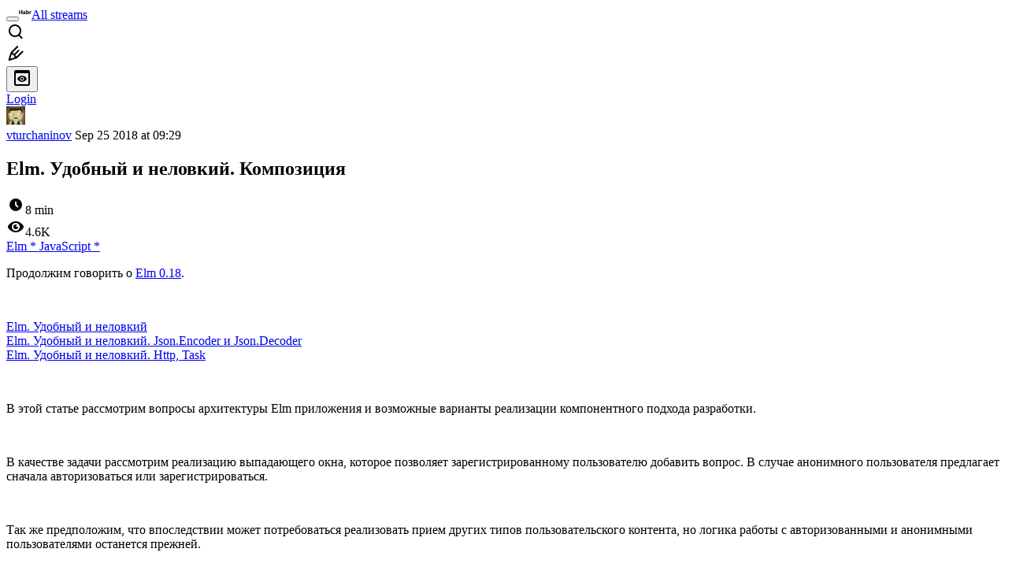

--- FILE ---
content_type: text/html; charset=utf-8
request_url: https://habr.com/en/articles/424341/
body_size: 24792
content:
<!DOCTYPE html>
<html lang="en">

  <head>
    <title>Elm. Удобный и неловкий. Композиция &#x2F; Habr</title>
<meta property="fb:app_id" content="444736788986613">
<meta property="fb:pages" content="472597926099084">
<meta name="twitter:card" content="summary_large_image">
<meta name="twitter:site" content="@habr_eng">
<meta property="og:site_name" content="Habr">
<link href="https://habr.com/en/rss/post/424341/?fl=en" type="application/rss+xml" title rel="alternate" name="rss">
<link href="https://habr.com/ru/articles/424341/" rel="canonical" data-hid="e3fa780">
<link rel="image_src" href="https://habr.com/share/publication/424341/ccfcff7b72c71f4a40e871709879d15c/" data-hid="2a79c45">
<meta property="og:title" content="Elm. Удобный и неловкий. Композиция">
<meta name="twitter:title" content="Elm. Удобный и неловкий. Композиция">
<meta name="aiturec:title" content="Elm. Удобный и неловкий. Композиция">
<meta name="description" content="Продолжим говорить о Elm 0.18 . Elm. Удобный и неловкий Elm. Удобный и неловкий. Json.Encoder и Json.Decoder Elm. Удобный и неловкий. Http, Task В этой статье рассмотрим вопросы архитектуры Elm...">
<meta itemprop="description" content="Продолжим говорить о Elm 0.18 . Elm. Удобный и неловкий Elm. Удобный и неловкий. Json.Encoder и Json.Decoder Elm. Удобный и неловкий. Http, Task В этой статье рассмотрим вопросы архитектуры Elm...">
<meta property="og:description" content="Продолжим говорить о Elm 0.18 . Elm. Удобный и неловкий Elm. Удобный и неловкий. Json.Encoder и Json.Decoder Elm. Удобный и неловкий. Http, Task В этой статье рассмотрим вопросы архитектуры Elm...">
<meta name="twitter:description" content="Продолжим говорить о Elm 0.18 . Elm. Удобный и неловкий Elm. Удобный и неловкий. Json.Encoder и Json.Decoder Elm. Удобный и неловкий. Http, Task В этой статье рассмотрим вопросы архитектуры Elm...">
<meta property="aiturec:description" content="Продолжим говорить о Elm 0.18 . Elm. Удобный и неловкий Elm. Удобный и неловкий. Json.Encoder и Json.Decoder Elm. Удобный и неловкий. Http, Task В этой статье рассмотрим вопросы архитектуры Elm...">
<meta itemprop="image" content="https://habr.com/share/publication/424341/ccfcff7b72c71f4a40e871709879d15c/">
<meta property="og:image" content="https://habr.com/share/publication/424341/ccfcff7b72c71f4a40e871709879d15c/">
<meta property="og:image:width" content="1200">
<meta property="og:image:height" content="630">
<meta property="aiturec:image" content="https://habr.com/share/publication/424341/ccfcff7b72c71f4a40e871709879d15c/">
<meta name="twitter:image" content="https://habr.com/share/publication/424341/ccfcff7b72c71f4a40e871709879d15c/">
<meta property="vk:image" content="https://habr.com/share/publication/424341/ccfcff7b72c71f4a40e871709879d15c/?format=vk">
<meta property="vk:image" content="https://habr.com/share/publication/424341/ccfcff7b72c71f4a40e871709879d15c/?format=vk?format=vk">
<meta property="aiturec:item_id" content="424341">
<meta property="aiturec:datetime" content="2018-09-25T09:29:22.000Z">
<meta content="https://habr.com/ru/articles/424341/" property="og:url">
<meta property="og:type" content="article">
<meta property="og:locale" content="ru_RU">
<meta property="og:image:width" content="1200">
<meta property="og:image:height" content="630">
<meta name="keywords" content="elm, nodejs, frontend, функциональное программирование">
<script type="application/ld+json" data-hid="1e0f0a2">{"@context":"http:\/\/schema.org","@type":"Article","mainEntityOfPage":{"@type":"WebPage","@id":"https:\/\/habr.com\/ru\/articles\/424341\/"},"headline":"Elm. Удобный и неловкий. Композиция","datePublished":"2018-09-25T12:29:22+03:00","dateModified":"2018-10-01T12:50:35+03:00","author":{"@type":"Person","name":"Вячеслав"},"publisher":{"@type":"Organization","name":"Habr","logo":{"@type":"ImageObject","url":"https:\/\/habrastorage.org\/webt\/a_\/lk\/9m\/a_lk9mjkccjox-zccjrpfolmkmq.png"}},"description":"Продолжим говорить о Elm 0.18. Elm. Удобный и неловкий Elm. Удобный и неловкий. Json.Encoder и Json.Decoder Elm. Удобный и неловкий. Http, Task В этой статье рас...","url":"https:\/\/habr.com\/ru\/articles\/424341\/#post-content-body","about":["h_elm","h_javascript","f_develop"],"image":["https:\/\/habrastorage.org\/webt\/rh\/xg\/0q\/rhxg0qxlorqpoiyv-sljcbmec68.jpeg"]}</script>
    <meta charset="UTF-8">
    <meta name="viewport"
      content="width=device-width,initial-scale=1.0,viewport-fit=cover,minimum-scale=1">
    <meta name="referrer" content="unsafe-url">
    <style>
      /* cyrillic-ext */
      @font-face {
        font-family: 'Fira Sans';
        font-style: normal;
        font-weight: 400;
        font-display: swap;
        src: url(https://fonts.gstatic.com/s/firasans/v17/va9E4kDNxMZdWfMOD5VvmojLazX3dGTP.woff2) format('woff2');
        unicode-range: U+0460-052F, U+1C80-1C88, U+20B4, U+2DE0-2DFF, U+A640-A69F, U+FE2E-FE2F;
      }

      /* cyrillic */
      @font-face {
        font-family: 'Fira Sans';
        font-style: normal;
        font-weight: 400;
        font-display: swap;
        src: url(https://fonts.gstatic.com/s/firasans/v17/va9E4kDNxMZdWfMOD5Vvk4jLazX3dGTP.woff2) format('woff2');
        unicode-range: U+0301, U+0400-045F, U+0490-0491, U+04B0-04B1, U+2116;
      }

      /* latin-ext */
      @font-face {
        font-family: 'Fira Sans';
        font-style: normal;
        font-weight: 400;
        font-display: swap;
        src: url(https://fonts.gstatic.com/s/firasans/v17/va9E4kDNxMZdWfMOD5VvmYjLazX3dGTP.woff2) format('woff2');
        unicode-range: U+0100-02AF, U+0304, U+0308, U+0329, U+1E00-1E9F, U+1EF2-1EFF, U+2020, U+20A0-20AB, U+20AD-20C0, U+2113, U+2C60-2C7F, U+A720-A7FF;
      }

      /* latin */
      @font-face {
        font-family: 'Fira Sans';
        font-style: normal;
        font-weight: 400;
        font-display: swap;
        src: url(https://fonts.gstatic.com/s/firasans/v17/va9E4kDNxMZdWfMOD5Vvl4jLazX3dA.woff2) format('woff2');
        unicode-range: U+0000-00FF, U+0131, U+0152-0153, U+02BB-02BC, U+02C6, U+02DA, U+02DC, U+0304, U+0308, U+0329, U+2000-206F, U+2074, U+20AC, U+2122, U+2191, U+2193, U+2212, U+2215, U+FEFF, U+FFFD;
      }

      /* cyrillic-ext */
      @font-face {
        font-family: 'Fira Sans';
        font-style: normal;
        font-weight: 500;
        font-display: swap;
        src: url(https://fonts.gstatic.com/s/firasans/v17/va9B4kDNxMZdWfMOD5VnZKveSxf6Xl7Gl3LX.woff2) format('woff2');
        unicode-range: U+0460-052F, U+1C80-1C88, U+20B4, U+2DE0-2DFF, U+A640-A69F, U+FE2E-FE2F;
      }

      /* cyrillic */
      @font-face {
        font-family: 'Fira Sans';
        font-style: normal;
        font-weight: 500;
        font-display: swap;
        src: url(https://fonts.gstatic.com/s/firasans/v17/va9B4kDNxMZdWfMOD5VnZKveQhf6Xl7Gl3LX.woff2) format('woff2');
        unicode-range: U+0301, U+0400-045F, U+0490-0491, U+04B0-04B1, U+2116;
      }

      /* latin-ext */
      @font-face {
        font-family: 'Fira Sans';
        font-style: normal;
        font-weight: 500;
        font-display: swap;
        src: url(https://fonts.gstatic.com/s/firasans/v17/va9B4kDNxMZdWfMOD5VnZKveSBf6Xl7Gl3LX.woff2) format('woff2');
        unicode-range: U+0100-02AF, U+0304, U+0308, U+0329, U+1E00-1E9F, U+1EF2-1EFF, U+2020, U+20A0-20AB, U+20AD-20C0, U+2113, U+2C60-2C7F, U+A720-A7FF;
      }

      /* latin */
      @font-face {
        font-family: 'Fira Sans';
        font-style: normal;
        font-weight: 500;
        font-display: swap;
        src: url(https://fonts.gstatic.com/s/firasans/v17/va9B4kDNxMZdWfMOD5VnZKveRhf6Xl7Glw.woff2) format('woff2');
        unicode-range: U+0000-00FF, U+0131, U+0152-0153, U+02BB-02BC, U+02C6, U+02DA, U+02DC, U+0304, U+0308, U+0329, U+2000-206F, U+2074, U+20AC, U+2122, U+2191, U+2193, U+2212, U+2215, U+FEFF, U+FFFD;
      }

      /* cyrillic-ext */
      @font-face {
        font-family: 'Fira Sans';
        font-style: normal;
        font-weight: 700;
        font-display: swap;
        src: url(https://fonts.gstatic.com/s/firasans/v17/va9B4kDNxMZdWfMOD5VnLK3eSxf6Xl7Gl3LX.woff2) format('woff2');
        unicode-range: U+0460-052F, U+1C80-1C88, U+20B4, U+2DE0-2DFF, U+A640-A69F, U+FE2E-FE2F;
      }

      /* cyrillic */
      @font-face {
        font-family: 'Fira Sans';
        font-style: normal;
        font-weight: 700;
        font-display: swap;
        src: url(https://fonts.gstatic.com/s/firasans/v17/va9B4kDNxMZdWfMOD5VnLK3eQhf6Xl7Gl3LX.woff2) format('woff2');
        unicode-range: U+0301, U+0400-045F, U+0490-0491, U+04B0-04B1, U+2116;
      }

      /* latin-ext */
      @font-face {
        font-family: 'Fira Sans';
        font-style: normal;
        font-weight: 700;
        font-display: swap;
        src: url(https://fonts.gstatic.com/s/firasans/v17/va9B4kDNxMZdWfMOD5VnLK3eSBf6Xl7Gl3LX.woff2) format('woff2');
        unicode-range: U+0100-02AF, U+0304, U+0308, U+0329, U+1E00-1E9F, U+1EF2-1EFF, U+2020, U+20A0-20AB, U+20AD-20C0, U+2113, U+2C60-2C7F, U+A720-A7FF;
      }

      /* latin */
      @font-face {
        font-family: 'Fira Sans';
        font-style: normal;
        font-weight: 700;
        font-display: swap;
        src: url(https://fonts.gstatic.com/s/firasans/v17/va9B4kDNxMZdWfMOD5VnLK3eRhf6Xl7Glw.woff2) format('woff2');
        unicode-range: U+0000-00FF, U+0131, U+0152-0153, U+02BB-02BC, U+02C6, U+02DA, U+02DC, U+0304, U+0308, U+0329, U+2000-206F, U+2074, U+20AC, U+2122, U+2191, U+2193, U+2212, U+2215, U+FEFF, U+FFFD;
      }
    </style>
    <link rel="preload" href="https://assets.habr.com/habr-web/release_2.296.0/css/theme/light-v2.296.0.css" as="style" media="(prefers-color-scheme: light)" /><link rel="preload" href="https://assets.habr.com/habr-web/release_2.296.0/css/theme/dark-v2.296.0.css" as="style" media="(prefers-color-scheme: dark)" /><link id="light-colors" rel="stylesheet" href="https://assets.habr.com/habr-web/release_2.296.0/css/theme/light-v2.296.0.css" media="(prefers-color-scheme: light)" /><link id="dark-colors" rel="stylesheet" href="https://assets.habr.com/habr-web/release_2.296.0/css/theme/dark-v2.296.0.css" media="(prefers-color-scheme: dark)" />
    <script>window.i18nFetch = new Promise((res, rej) => {
            const xhr = new XMLHttpRequest();
            xhr.open('GET', '/js/i18n/en-compiled.8b63478a0fd184998c74cafa181b072f.json');
            xhr.responseType = 'json';
            xhr.onload = function(e) {
              if (this.status === 200) {
                res({en: xhr.response});
              } else {
                rej(e);
              }
            };
            xhr.send();
          });</script>
    <style>
      .grecaptcha-badge {
        visibility: hidden;
      }
    </style>
    <meta name="habr-version" content="2.296.0">
    
    <meta name="apple-mobile-web-app-status-bar-style" content="#303b44">
    <meta name="msapplication-TileColor" content="#629FBC">
    <meta name="apple-mobile-web-app-capable" content="yes">
    <meta name="mobile-web-app-capable" content="yes">
    <link rel="shortcut icon" type="image/png" sizes="16x16" href="https://assets.habr.com/habr-web/release_2.296.0/img/favicons/favicon-16.png">
    <link rel="shortcut icon" type="image/png" sizes="32x32" href="https://assets.habr.com/habr-web/release_2.296.0/img/favicons/favicon-32.png">
    <link rel="apple-touch-icon" type="image/png" sizes="76x76" href="https://assets.habr.com/habr-web/release_2.296.0/img/favicons/apple-touch-icon-76.png">
    <link rel="apple-touch-icon" type="image/png" sizes="120x120" href="https://assets.habr.com/habr-web/release_2.296.0/img/favicons/apple-touch-icon-120.png">
    <link rel="apple-touch-icon" type="image/png" sizes="152x152" href="https://assets.habr.com/habr-web/release_2.296.0/img/favicons/apple-touch-icon-152.png">
    <link rel="apple-touch-icon" type="image/png" sizes="180x180" href="https://assets.habr.com/habr-web/release_2.296.0/img/favicons/apple-touch-icon-180.png">
    <link rel="apple-touch-icon" type="image/png" sizes="256x256" href="https://assets.habr.com/habr-web/release_2.296.0/img/favicons/apple-touch-icon-256.png">
    <link rel="apple-touch-startup-image"
      media="screen and (device-width: 320px) and (device-height: 568px) and (-webkit-device-pixel-ratio: 2) and (orientation: landscape)"
      href="https://assets.habr.com/habr-web/release_2.296.0/img/splashes/splash_1136x640.png">
    <link rel="apple-touch-startup-image"
      media="screen and (device-width: 375px) and (device-height: 812px) and (-webkit-device-pixel-ratio: 3) and (orientation: landscape)"
      href="https://assets.habr.com/habr-web/release_2.296.0/img/splashes/splash_2436x1125.png">
    <link rel="apple-touch-startup-image"
      media="screen and (device-width: 414px) and (device-height: 896px) and (-webkit-device-pixel-ratio: 2) and (orientation: landscape)"
      href="https://assets.habr.com/habr-web/release_2.296.0/img/splashes/splash_1792x828.png">
    <link rel="apple-touch-startup-image"
      media="screen and (device-width: 414px) and (device-height: 896px) and (-webkit-device-pixel-ratio: 2) and (orientation: portrait)"
      href="https://assets.habr.com/habr-web/release_2.296.0/img/splashes/splash_828x1792.png">
    <link rel="apple-touch-startup-image"
      media="screen and (device-width: 375px) and (device-height: 667px) and (-webkit-device-pixel-ratio: 2) and (orientation: landscape)"
      href="https://assets.habr.com/habr-web/release_2.296.0/img/splashes/splash_1334x750.png">
    <link rel="apple-touch-startup-image"
      media="screen and (device-width: 414px) and (device-height: 896px) and (-webkit-device-pixel-ratio: 3) and (orientation: portrait)"
      href="https://assets.habr.com/habr-web/release_2.296.0/img/splashes/splash_1242x2668.png">
    <link rel="apple-touch-startup-image"
      media="screen and (device-width: 414px) and (device-height: 736px) and (-webkit-device-pixel-ratio: 3) and (orientation: landscape)"
      href="https://assets.habr.com/habr-web/release_2.296.0/img/splashes/splash_2208x1242.png">
    <link rel="apple-touch-startup-image"
      media="screen and (device-width: 375px) and (device-height: 812px) and (-webkit-device-pixel-ratio: 3) and (orientation: portrait)"
      href="https://assets.habr.com/habr-web/release_2.296.0/img/splashes/splash_1125x2436.png">
    <link rel="apple-touch-startup-image"
      media="screen and (device-width: 414px) and (device-height: 736px) and (-webkit-device-pixel-ratio: 3) and (orientation: portrait)"
      href="https://assets.habr.com/habr-web/release_2.296.0/img/splashes/splash_1242x2208.png">
    <link rel="apple-touch-startup-image"
      media="screen and (device-width: 1024px) and (device-height: 1366px) and (-webkit-device-pixel-ratio: 2) and (orientation: landscape)"
      href="https://assets.habr.com/habr-web/release_2.296.0/img/splashes/splash_2732x2048.png">
    <link rel="apple-touch-startup-image"
      media="screen and (device-width: 414px) and (device-height: 896px) and (-webkit-device-pixel-ratio: 3) and (orientation: landscape)"
      href="https://assets.habr.com/habr-web/release_2.296.0/img/splashes/splash_2688x1242.png">
    <link rel="apple-touch-startup-image"
      media="screen and (device-width: 834px) and (device-height: 1112px) and (-webkit-device-pixel-ratio: 2) and (orientation: landscape)"
      href="https://assets.habr.com/habr-web/release_2.296.0/img/splashes/splash_2224x1668.png">
    <link rel="apple-touch-startup-image"
      media="screen and (device-width: 375px) and (device-height: 667px) and (-webkit-device-pixel-ratio: 2) and (orientation: portrait)"
      href="https://assets.habr.com/habr-web/release_2.296.0/img/splashes/splash_750x1334.png">
    <link rel="apple-touch-startup-image"
      media="screen and (device-width: 1024px) and (device-height: 1366px) and (-webkit-device-pixel-ratio: 2) and (orientation: portrait)"
      href="https://assets.habr.com/habr-web/release_2.296.0/img/splashes/splash_2048x2732.png">
    <link rel="apple-touch-startup-image"
      media="screen and (device-width: 834px) and (device-height: 1194px) and (-webkit-device-pixel-ratio: 2) and (orientation: landscape)"
      href="https://assets.habr.com/habr-web/release_2.296.0/img/splashes/splash_2388x1668.png">
    <link rel="apple-touch-startup-image"
      media="screen and (device-width: 834px) and (device-height: 1112px) and (-webkit-device-pixel-ratio: 2) and (orientation: portrait)"
      href="https://assets.habr.com/habr-web/release_2.296.0/img/splashes/splash_1668x2224.png">
    <link rel="apple-touch-startup-image"
      media="screen and (device-width: 320px) and (device-height: 568px) and (-webkit-device-pixel-ratio: 2) and (orientation: portrait)"
      href="https://assets.habr.com/habr-web/release_2.296.0/img/splashes/splash_640x1136.png">
    <link rel="apple-touch-startup-image"
      media="screen and (device-width: 834px) and (device-height: 1194px) and (-webkit-device-pixel-ratio: 2) and (orientation: portrait)"
      href="https://assets.habr.com/habr-web/release_2.296.0/img/splashes/splash_1668x2388.png">
    <link rel="apple-touch-startup-image"
      media="screen and (device-width: 768px) and (device-height: 1024px) and (-webkit-device-pixel-ratio: 2) and (orientation: landscape)"
      href="https://assets.habr.com/habr-web/release_2.296.0/img/splashes/splash_2048x1536.png">
    <link rel="apple-touch-startup-image"
      media="screen and (device-width: 768px) and (device-height: 1024px) and (-webkit-device-pixel-ratio: 2) and (orientation: portrait)"
      href="https://assets.habr.com/habr-web/release_2.296.0/img/splashes/splash_1536x2048.png">
    <link rel="mask-icon" color="#77a2b6" href="https://assets.habr.com/habr-web/release_2.296.0/img/favicons/apple-touch-icon-120.svg">
    <link crossorigin="use-credentials" href="/manifest.webmanifest" rel="manifest">

    <link rel="preconnect" href="https://fonts.googleapis.com">
    <link rel="preconnect" href="https://fonts.gstatic.com" crossorigin>
    <link href="https://fonts.googleapis.com/css2?family=Inter:ital,opsz,wght@0,14..32,100..900;1,14..32,100..900" rel="stylesheet">

    <script async src="https://unpkg.com/pwacompat" crossorigin="anonymous"></script>
    <script>window.yaContextCb = window.yaContextCb || [];</script>
    <script>
      window.bus = {
        queue: {},
        cbs: {},
        on(event, cb) {
          if (!this.cbs[event]) this.cbs[event] = [];
          this.cbs[event].push(cb);
          if (this.queue[event]) {
            this.queue[event].forEach(e => cb(e));
          }
        },
        emit(event, payload) {
          if (!this.queue[event]) this.queue[event] = [];
          this.queue[event].push(payload);
          if (this.cbs[event]) this.cbs[event].forEach(cb => cb(payload));
        }
      }
    </script>
    <script src="https://yandex.ru/ads/system/context.js" async onerror="window.bus.emit('yandex-error')"></script>
    <script async src="https://cdn.skcrtxr.com/roxot-wrapper/js/roxot-manager.js?pid=c427193e-c45c-4b31-b9de-0d5bc41115fd" onerror="window.bus.emit('roxot-error')"></script>
  <link rel="preload" href="https://assets.habr.com/habr-web/release_2.296.0/js/chunk-vendors.179658a4.js" as="script"><link rel="preload" href="https://assets.habr.com/habr-web/release_2.296.0/css/app.7ad4aadb.css" as="style"><link rel="preload" href="https://assets.habr.com/habr-web/release_2.296.0/js/app.12fdbabc.js" as="script"><link rel="stylesheet" href="https://assets.habr.com/habr-web/release_2.296.0/css/app.7ad4aadb.css"></head>
  <body>
    
    <div id="mount"><div id="app"><div class="tm-layout__wrapper"><!--[--><!----><div></div><div class="header-banner-wrapper"><div class="element-wrapper above-header" style="--754c4550:100%;--56cb6579:auto;"><!--[--><div class="placeholder-wrapper banner-container__placeholder"><!----><!----><!----><!----><!----><!----><!----><!----><!----><!----><!----><!----><!----><!----><!----><!----><!----><!----><!----><!----><!----><!----><!----><!----><!----><!----><!----><!----><!----><!----><!----><!----><!----><div class="adfox-banner-placeholder above-header" data-v-24012b5e><div class="image loads" data-v-24012b5e></div><div class="lines" data-v-24012b5e><div class="line loads" data-v-24012b5e></div><div class="line loads" data-v-24012b5e></div><div class="line loads" data-v-24012b5e></div></div></div><!----><!----><!----></div><!--[--><div id="adfox_175449164307199013" class="banner-target"></div><!--]--><!--]--></div></div><header class="tm-header tm-header" data-test-id="header"><!----><!----><div class="tm-page-width"><!--[--><div class="tm-header__container"><button aria-expanded="false" aria-label="Toggle menu" class="burger-button tm-header__button tm-header__burger" data-v-56ed7aae><span class="line top" data-v-56ed7aae></span><span class="line middle" data-v-56ed7aae></span><span class="line bottom" data-v-56ed7aae></span></button><span class="tm-header__logo-wrap"><a class="tm-header__logo tm-header__logo_hl-en tm-header__logo" href="/en/feed"><svg class="tm-svg-img tm-header__icon" height="16" width="16"><title>Habr</title><use xlink:href="/img/habr-logo-en.svg#logo"></use></svg></a></span><span class="tm-header__divider"></span><!--[--><a class="tm-header__all-flows" href="/en/articles/">All streams</a><!--]--><!----><div class="tm-header-user-menu tm-base-layout__user-menu"><a href="/en/search/" class="tm-header-user-menu__item tm-header-user-menu__search" data-test-id="search-button"><svg class="tm-svg-img tm-header-user-menu__icon tm-header-user-menu__icon_search" height="24" width="24"><title>Search</title><use xlink:href="/img/megazord-v28.cba4c116..svg#search"></use></svg></a><!----><!----><div class="tm-header-user-menu__item tm-header-user-menu__write"><a href="/en/sandbox/start/" class=""><svg class="tm-svg-img tm-header-user-menu__icon tm-header-user-menu__icon_write" height="24" width="24"><title>Write a publication</title><use xlink:href="/img/megazord-v28.cba4c116..svg#write"></use></svg></a><!----></div><!--[--><div class="tm-header-user-menu__item"><button class="tm-header-user-menu__toggle" data-test-id="user-menu-settings"><svg class="tm-svg-img tm-header-user-menu__icon" height="24" width="24"><title>Settings</title><use xlink:href="/img/megazord-v28.cba4c116..svg#page-settings"></use></svg></button></div><a href="https://habr.com/kek/v1/auth/habrahabr/?back=/en/articles/424341/&amp;hl=en" rel="nofollow" class="tm-header-user-menu__item tm-header-user-menu__login" role="button"><!--[-->Login<!--]--></a><!--]--><template><!----></template><!--teleport start--><!--teleport end--></div></div><!--]--></div></header><div class="tm-layout"><div class="tm-page-progress-bar"></div><!----><div class="tm-page-width"><!--[--><!----><!----><!----><!--]--></div><main class="tm-layout__container"><div class="tm-page" hl="en" data-async-called="true" style="--1225c589:0;--8a5a8d12:0;"><!----><div class="tm-page-width"><!--[--><!----><div class="tm-page__wrapper"><!----><div class="tm-page__main_has-sidebar tm-page__main"><div class="pull-down"><!----><div class="pull-down__header" style="height:0px;"><div class="pull-down__content" style="bottom:10px;"><svg class="tm-svg-img pull-down__icon pull-down__arrow" height="24" width="24"><title>Pull to refresh</title><use xlink:href="/img/megazord-v28.cba4c116..svg#pull-arrow"></use></svg></div></div><!--[--><!--[--><!----><div class="tm-article-presenter" data-async-called="true"><!--[--><!--]--><div class="tm-article-presenter__body" data-test-id="article-body"><div class="tm-misprint-area"><div class="tm-misprint-area__wrapper"><!--[--><article class="tm-article-presenter__content tm-article-presenter__content_narrow"><!--[--><div class="tm-article-presenter__header"><!--[--><!--]--><div class="article-snippet tm-article-presenter__snippet" data-v-085cd854><!--[--><!--]--><div class="meta-container" data-v-085cd854><div class="meta" data-v-085cd854><span class="tm-user-info author" data-v-085cd854><a href="/en/users/vturchaninov/" class="tm-user-info__userpic" data-test-id="user-info-pic"><!--[--><div class="tm-entity-image"><img alt="" class="tm-entity-image__pic" height="24" src="//habrastorage.org/r/w48/getpro/habr/avatars/1a5/d9e/86c/1a5d9e86c7c7455fe995fd9c2959db6e.jpg" width="24"></div><!--]--></a><span class="tm-user-info__user tm-user-info__user_appearance-default" data-test-id="user-info-description"><a href="/en/users/vturchaninov/" class="tm-user-info__username" data-test-id="user-info-username"><!--[-->vturchaninov<!--]--></a><!----><!--[--><span class="tm-article-datetime-published" data-v-085cd854><time data-allow-mismatch datetime="2018-09-25T09:29:22.000Z" title="2018-09-25, 09:29"> Sep  25 2018 at 09:29</time></span><!--]--></span></span></div><div class="controls" data-v-085cd854><!----><!----><!----><!----></div></div><h1 class="tm-title tm-title_h1" lang="ru" data-test-id="articleTitle" data-v-085cd854><span>Elm. Удобный и неловкий. Композиция</span></h1><div class="stats" data-test-id="articleStats" data-v-085cd854><!----><div class="tm-article-reading-time" data-v-085cd854><span class="tm-svg-icon__wrapper tm-article-reading-time__icon"><svg class="tm-svg-img tm-svg-icon" height="24" width="24"><title>Reading time</title><use xlink:href="/img/megazord-v28.cba4c116..svg#clock"></use></svg></span><span class="tm-article-reading-time__label">8 min</span></div><span class="tm-icon-counter tm-data-icons__item reach-counter" data-v-085cd854><svg class="tm-svg-img tm-icon-counter__icon" height="24" width="24"><title>Reach and readers</title><use xlink:href="/img/megazord-v28.cba4c116..svg#counter-views"></use></svg><span class="tm-icon-counter__value" title="4610">4.6K</span></span></div><div class="tm-publication-hubs__container" data-test-id="articleHubsList" data-v-085cd854><div class="tm-publication-hubs"><!--[--><span class="tm-publication-hub__link-container"><a href="/en/hubs/elm/" class="tm-publication-hub__link"><!--[--><span>Elm</span><span class="tm-article-snippet__profiled-hub" title="Core hub"> * </span><!--]--></a></span><span class="tm-publication-hub__link-container"><a href="/en/hubs/javascript/" class="tm-publication-hub__link"><!--[--><span>JavaScript</span><span class="tm-article-snippet__profiled-hub" title="Core hub"> * </span><!--]--></a></span><!--]--></div></div><div class="tm-article-labels" data-test-id="articleLabels" data-v-085cd854 data-v-bfa2437b><div class="tm-article-labels__container" data-v-bfa2437b><!----><!--[--><!----><!--[--><!--]--><!--]--></div></div><!----><!----><!--teleport start--><!--teleport end--></div></div><!--[--><!----><div class="article-body" data-gallery-root lang="ru" data-v-aad06d04><div data-v-aad06d04><!--[--><!--]--></div><div id="post-content-body" data-v-aad06d04><div><div class="article-formatted-body article-formatted-body article-formatted-body_version-1"><div xmlns="http://www.w3.org/1999/xhtml"><p>Продолжим говорить о <a href="http://elm-lang.org">Elm 0.18</a>.</p><br/>
<p><a href="https://habr.com/post/424215/">Elm. Удобный и неловкий</a><br/>
<a href="https://habr.com/post/424437/">Elm. Удобный и неловкий. Json.Encoder и Json.Decoder</a><br/>
<a href="https://habr.com/post/424979/">Elm. Удобный и неловкий. Http, Task</a></p><br/>
<p>В этой статье рассмотрим вопросы архитектуры Elm приложения и возможные варианты реализации компонентного подхода разработки.</p><br/>
<p>В качестве задачи рассмотрим реализацию выпадающего окна, которое позволяет зарегистрированному пользователю добавить вопрос. В случае анонимного пользователя предлагает сначала авторизоваться или зарегистрироваться. </p><a name="habracut"></a><br/>
<p>Так же предположим, что впоследствии может потребоваться реализовать прием других типов пользовательского контента, но логика работы с авторизованными и анонимными пользователями останется прежней.</p><br/>
<h2 id="nelovkaya-kompoziciya">Неловкая композиция</h2><br/>
<p><a href="https://github.com/relabsoss/elm-comfortable-and-clumsy/tree/master/composition_clumsy">Исходный код наивной реализации</a>. В рамках этой реализации будем все хранить в одной модели.</p><br/>
<p>Все данные необходимые для авторизации и опроса пользователя лежат в модели на одном уровне. Такая же ситуация и с сообщениями (Msg). </p><br/>
<pre><code>type alias Model =
 { user: User
 , ui: Maybe Ui   -- Popup is not open is value equals Nothing
 , login: String
 , password: String
 , question: String
 , message: String
 }

type Msg
 = OpenPopup
 | LoginTyped String
 | PasswordTyped String
 | Login
 | QuestionTyped String
 | SendQuestion</code></pre><br/>
<p>Тип интерфейса описан в виде union type Ui, который используется с типом Maybe. </p><br/>
<pre><code>type Ui
  = LoginUi      -- Popup shown with authentication form
  | QuestionUi   -- Popup shown with textarea to leave user question</code></pre><br/>
<p>Таким образом ui = Nothing описывает отсутствие выпадающего окна, а Just  — попап открыт с конкретным интерфейсом.<br/>
</p><p>В функции update происходит сопоставление пары, сообщение и данные пользователя. В зависимости от этой пары выполняются различные действия. </p><br/>
<pre><code>update : Msg -&gt; Model -&gt; ( Model, Cmd Msg )
update msg model =
  case (msg, model.user) of</code></pre><br/>
<p>Допустим при клике на кнопку “Open popup” генерируется сообщение OpenPopup. Сообщение OpenPopup в функции update обрабатывается различным образом. Для анонимного пользователя генерируется форма авторизации, а для авторизованного — форма, в которой можно оставить вопрос.</p><br/>
<pre><code>update : Msg -&gt; Model -&gt; ( Model, Cmd Msg )
update msg model =
  case (msg, model.user) of
  -- Anonymous user message handling section
    (OpenPopup, Anonymous) -&gt;
      ( { model | ui = Just LoginUi, message = "" }, Cmd.none)

  -- Authenticated user message handling section
    (OpenPopup, User userName) -&gt;
      ( { model | ui = Just QuestionUi, message = "" }, Cmd.none)</code></pre><br/>
<p>Очевидно, у данного подхода возможны проблемы с ростом функций приложения:</p><br/>
<ol>
<li>отсутствует группировка данных в модели и сообщений. Все лежит в одной плоскости. Таким образом отсутствуют границы компонентов, изменение логики одной части вероятнее всего затронет остальные;</li>
<li>повторное использование кода возможно по принципу copy-paste со всеми вытекающими последствиями.</li>
</ol><br/>
<h2 id="udobnaya-kompoziciya">Удобная композиция</h2><br/>
<p><a href="https://github.com/relabsoss/elm-comfortable-and-clumsy/tree/master/composition_comfortable">Исходный код удобной реализации</a>. В рамках этой реализации попробуем разделить проект на самостоятельные компоненты. Допустимы зависимости между компонентами.</p><br/>
<p>Структура проекта:</p><br/>
<ol>
<li>в папке Type объявлены пользовательские типы;</li>
<li>в папке Component объявлены пользовательские компонента;</li>
<li>файл Main.elm входная точка проекта;</li>
<li>файлы login.json и questions.json используются в качестве тестовых данных ответа сервера на авторизацию и сохранение информации о вопросе соответственно.</li>
</ol><br/>
<h1 id="polzovatelskie-komponenty">Пользовательские компоненты</h1><br/>
<p>Каждый компонент, исходя из архитектуры языка, должен содержать:</p><br/>
<ol>
<li>модель (Model);</li>
<li>сообщения (Msg);</li>
<li>результат выполнения (Return);</li>
<li>функцию инициализации (init);</li>
<li>функция мутации (update);</li>
<li>функцию представления (view).</li>
</ol><br/>
<p>Каждый компонент может содержать подписку (subscription) в случае необходимости.</p><br/>
<p><img src="https://habrastorage.org/r/w1560/webt/rh/xg/0q/rhxg0qxlorqpoiyv-sljcbmec68.jpeg" alt="image" sizes="(max-width: 780px) 100vw, 50vw" srcset="https://habrastorage.org/r/w780/webt/rh/xg/0q/rhxg0qxlorqpoiyv-sljcbmec68.jpeg 780w,&#10;       https://habrastorage.org/r/w1560/webt/rh/xg/0q/rhxg0qxlorqpoiyv-sljcbmec68.jpeg 781w" loading="lazy" decode="async"/><br/>
Рис. 1. Диаграмма активности компонента</p><br/>
<h1 id="inicializaciya">Инициализация</h1><br/>
<p>Каждый компонент должен быть инициирован, т.е. должны быть получены:</p><br/>
<ol>
<li>модель;</li>
<li>команда или список команд, которые должны инициализировать состояние компонента;</li>
<li>результат выполнения. Результат выполнения в момент инициализации может понадобиться допустим для проверки авторизации пользователя, как в примерах к данной статье.</li>
</ol><br/>
<p>Перечень аргументов функции инициализации (init) зависит от логики работы компонента и может быть произвольным. Функций инициализации может быть несколько. Допустим, для компонента авторизации может быть предусмотрено два варианта инициализации: с токеном сессии и с данными пользователя.</p><br/>
<p>Код, использующий компонент, после инициализации должен передать команды в elm runtime при помощи функции <a href="https://package.elm-lang.org/packages/elm/core/latest/Platform-Cmd#map">Cmd.map</a>.</p><br/>
<h2 id="mutaciya">Мутация</h2><br/>
<p>Функция компонента update должна быть вызвана для каждого сообщения компонента. В качестве результата выполнения функция возвращает тройку:</p><br/>
<ol>
<li>новую модель или новое состояние (Model);</li>
<li>команду или список команд для Elm runtime (Cmd Msg). В качестве команд могут быть команды на выполнение HTTP-запросов, взаимодействие с портами и прочее;</li>
<li>результат выполнения (Maybe Return). Тип <a href="https://package.elm-lang.org/packages/elm/core/latest/Maybe">Maybe</a> имеет два состояния Nothing и Just a. В нашем случае, Nothing — результата отсутствует, Just a — результат имеется. Например, для авторизации результатом может быть Just (Authenticated UserData) — пользователь авторизован с данными UserData.</li>
</ol><br/>
<p>Код, использующий компонент, после мутации должен обновить модель компонента и передать команды в Elm runtime при помощи функции <a href="https://package.elm-lang.org/packages/elm/core/latest/Platform-Cmd#map">Cmd.map</a>.</p><br/>
<p>Обязательные аргументы функции update, в соответствии с архитектурой Elm приложений:</p><br/>
<ol>
<li>сообщение (Msg);</li>
<li>модель (Model).</li>
</ol><br/>
<p>При необходимости перечень аргументов можно дополнить.</p><br/>
<h1 id="predstavlenie">Представление</h1><br/>
<p>Функция представления (view) вызывается в момент, когда необходимо в общее представление приложения вставить представление компонента.</p><br/>
<p>Обязательным аргументом функции view должна быть модель компонента. При необходимости перечень аргументов можно дополнить.</p><br/>
<p>Результат выполнения функции view должен быть передан в функцию <a href="https://package.elm-lang.org/packages/elm/html/latest/Html#map">Html.map</a>.</p><br/>
<h1 id="integraciya-v-prilozhenie">Интеграция в приложение</h1><br/>
<p>В <a href="https://github.com/relabsoss/elm-comfortable-and-clumsy/tree/master/composition_comfortable">примере</a> описано два компонента: <a href="https://github.com/relabsoss/elm-comfortable-and-clumsy/blob/master/composition_comfortable/Component/Auth.elm">Auth</a> и <a href="https://github.com/relabsoss/elm-comfortable-and-clumsy/blob/master/composition_comfortable/Component/Question.elm">Question</a>. Компоненты описанным выше принципам. Рассмотрим каким образом они могут быть интегрированы в <a href="https://github.com/relabsoss/elm-comfortable-and-clumsy/blob/master/composition_comfortable/Main.elm">приложение</a>.</p><br/>
<p>Для начала определим то, как наше приложение должно работать. На экране имеется кнопка, при нажатию на которую:</p><br/>
<ol>
<li>для неавторизованного пользователя отображается форма авторизации, после авторизации — форма размещения вопроса;</li>
<li>для авторизованного пользователя отображается форма размещения вопроса.</li>
</ol><br/>
<p>Для описания приложения необходимы:</p><br/>
<ol>
<li>модель (Model);</li>
<li>сообщения (Msg);</li>
<li>точку старта приложения (main);</li>
<li>функция инициализации (init);</li>
<li>функция мутации;</li>
<li>функция представления;</li>
<li>функция подписки.</li>
</ol><br/>
<h1 id="model">Модель</h1><br/>
<pre><code>type alias Model =
 { user: User
 , ui: Maybe Ui
 }

type Ui
 = AuthUi Component.Auth.Model
 | QuestionUi Component.Question.Model</code></pre><br/>
<p>Модель содержит информацию о пользователе (user) и типе текущего интерфейса (ui). Интерфейс может быть либо в состоянии по умолчанию (Nothing), либо одним из компонентов Just a.</p><br/>
<p>Для описания компонентов мы используем тип Ui, который связывает (тегирует) каждую модель компонента с конкретным вариантом из множества типа. Например, тег AuthUi связывает модель авторизации (Component.Auth.Model) с моделью приложения.</p><br/>
<h1 id="soobscheniya">Сообщения</h1><br/>
<pre><code>type Msg
 = OpenPopup
 | AuthMsg Component.Auth.Msg
 | QuestionMsg Component.Question.Msg</code></pre><br/>
<p>В сообщениях необходимо тегировать все сообщения компонентов и включить их в сообщения приложения. Тег AuthMsg и QuestionMsg связывают сообщения компонента авторизации и задания вопроса пользователем соответственно.</p><br/>
<p>Сообщение OpenPopup необходимо для обработки запроса на открытие интерфейса.</p><br/>
<h1 id="funkciya-main">Функция main</h1><br/>
<pre><code>main : Program Never Model Msg
main =
 Html.program
   { init = init
   , update = update
   , subscriptions = subscriptions
   , view = view
   }</code></pre><br/>
<p>Входная точка приложения описана типично для Elm-приложения.</p><br/>
<h1 id="funkciya-inicializacii">Функция инициализации</h1><br/>
<pre><code>init : ( Model, Cmd Msg )
init =
 ( initModel, Cmd.none )

initModel : Model
initModel =
 { user = Anonymous
 , ui = Nothing
 }</code></pre><br/>
<p>Функция инициализации создает стартовую модель и не требует выполнения команд.</p><br/>
<h1 id="funkciya-mutacii">Функция мутации</h1><br/>
<div class="spoiler"><b class="spoiler_title">Исходный код функции</b><div class="spoiler_text"><pre><code>update : Msg -&gt; Model -&gt; ( Model, Cmd Msg )
update msg model =
 case (msg, model.ui) of
   (OpenPopup, Nothing) -&gt;
     case Component.Auth.init model.user of
       (authModel, commands, Just (Component.Auth.Authenticated userData)) -&gt;
         let
           (questionModel, questionCommands, _) = Component.Question.init userData
         in
           ( { model | ui = Just &lt;| QuestionUi questionModel, user = User userData }, Cmd.batch [Cmd.map AuthMsg commands, Cmd.map QuestionMsg questionCommands] )

       (authModel, commands, _) -&gt;
         ( { model | ui = Just &lt;| AuthUi authModel }, Cmd.map AuthMsg commands )

   (AuthMsg authMsg, Just (AuthUi authModel)) -&gt;
     case Component.Auth.update authMsg authModel of
       (_, commands, Just (Component.Auth.Authenticated userData)) -&gt;
         let
           (questionModel, questionCommands, _) = Component.Question.init userData
         in
           ( { model | ui = Just &lt;| QuestionUi questionModel, user = User userData }, Cmd.batch [Cmd.map AuthMsg commands, Cmd.map QuestionMsg questionCommands] )

       (newAuthModel, commands, _) -&gt;
         ( { model | ui = Just &lt;| AuthUi newAuthModel }, Cmd.map AuthMsg commands )

   (QuestionMsg questionMsg, Just (QuestionUi questionModel)) -&gt;
     case Component.Question.update questionMsg questionModel of
       (_, commands, Just (Component.Question.Saved record)) -&gt;
         ( { model | ui = Nothing }, Cmd.map QuestionMsg commands )

       (newQuestionModel, commands, _) -&gt;
         ( { model | ui = Just &lt;| QuestionUi newQuestionModel }, Cmd.map QuestionMsg commands )

    _ -&gt;
     ( model, Cmd.none )</code></pre></div></div><br/>
<p>Т.к. модель и сообщения приложению связаны, будем обрабатывать пару сообщение (Msg) и тип интерфейса (model.ui: Ui).</p><br/>
<pre><code>update : Msg -&gt; Model -&gt; ( Model, Cmd Msg )
update msg model =
 case (msg, model.ui) of</code></pre><br/>
<h1 id="logika-raboty">Логика работы</h1><br/>
<p>Если получено сообщение OpenPopup и в модели указан интерфейс по умолчанию (model.ui = Nothing), то инициализируем компонент Auth. Если компонент Auth сообщает, что пользователь авторизован — инициализируем компонент Question сохраняем в модель приложения. Иначе, сохраняем в модель приложения модель компонента.</p><br/>
<pre><code>(OpenPopup, Nothing) -&gt;
     case Component.Auth.init model.user of
       (authModel, commands, Just (Component.Auth.Authenticated userData)) -&gt;
         let
           (questionModel, questionCommands, _) = Component.Question.init userData
         in
           ( { model | ui = Just &lt;| QuestionUi questionModel, user = User userData }, Cmd.batch [Cmd.map AuthMsg commands, Cmd.map QuestionMsg questionCommands] )

       (authModel, commands, _) -&gt;
         ( { model | ui = Just &lt;| AuthUi authModel }, Cmd.map AuthMsg commands )</code></pre><br/>
<p>Если получено сообщение с тегом AuthMsg a и в модели указан интерфейс авторизации (model.ui = Just (AuthUi authModel)), то передаем сообщение компонента и модель компонента в функцию Auth.update. В результате получим новую модель компонента, команды и результат.</p><br/>
<p>Если пользователь авторизован инициализируем компонент Question, иначе обновляем данные об интерфейса в модели приложения.</p><br/>
<pre><code>(AuthMsg authMsg, Just (AuthUi authModel)) -&gt;
     case Component.Auth.update authMsg authModel of
       (_, commands, Just (Component.Auth.Authenticated userData)) -&gt;
         let
           (questionModel, questionCommands, _) = Component.Question.init userData
         in
           ( { model | ui = Just &lt;| QuestionUi questionModel, user = User userData }, Cmd.batch [Cmd.map AuthMsg commands, Cmd.map QuestionMsg questionCommands] )

       (newAuthModel, commands, _) -&gt;
         ( { model | ui = Just &lt;| AuthUi newAuthModel }, Cmd.map AuthMsg commands )</code></pre><br/>
<p>Аналогичным компоненту Auth образом обрабатываются сообщения для компонента Question. В случае успешного размещения вопроса, интерфейс меняется на по умолчанию (model.ui = Nothing).</p><br/>
<pre><code>(QuestionMsg questionMsg, Just (QuestionUi questionModel)) -&gt;
     case Component.Question.update questionMsg questionModel of
       (_, commands, Just (Component.Question.Saved record)) -&gt;
         ( { model | ui = Nothing }, Cmd.map QuestionMsg commands )

       (newQuestionModel, commands, _) -&gt;
         ( { model | ui = Just &lt;| QuestionUi newQuestionModel }, Cmd.map QuestionMsg commands )</code></pre><br/>
<p>Все остальные случаи игнорируются.</p><br/>
<pre><code> _ -&gt;
     ( model, Cmd.none )</code></pre><br/>
<h1 id="funkciya-predstavleniya">Функция представления</h1><br/>
<pre><code>view : Model -&gt; Html Msg
view model =
 case model.ui of
   Nothing -&gt;
     div []
       [ div []
         [ button
             [ Events.onClick OpenPopup ]
             [ text "Open popup" ]
         ]
       ]

   Just (AuthUi authModel) -&gt;
     Component.Auth.view authModel
       |&gt; Html.map AuthMsg

   Just (QuestionUi questionModel) -&gt;
      Component.Question.view questionModel
        |&gt; Html.map QuestionMsg</code></pre><br/>
<p>Функция представления в зависимости от типа интерфейса (model.ui) генерирует либо интерфейс по умолчанию, либо вызывает функцию представления компонента и отображает тип сообщения компонента в тип сообщения приложения (Html.map).</p><br/>
<h1 id="funkciya-podpiski">Функция подписки</h1><br/>
<pre><code>subscriptions : Model -&gt; Sub Msg
subscriptions model =
 Sub.none</code></pre><br/>
<p>Подписка отсутствует.</p><br/>
<h1 id="dalee">Далее</h1><br/>
<p>Данный пример хоть и чуть удобнее, но достаточно наивный. Чего не хватает:</p><br/>
<ol>
<li>блокировка взаимодействия с приложением в процессе загрузки;</li>
<li>валидация данных. Требует отдельного разговора;</li>
<li>действительно выпадающее окно с возможностью закрыть.</li>
</ol></div></div></div><!----><!----></div><!----><!----></div><!--]--><!----><div class="tm-article-presenter__meta" data-test-id="article-meta-links"><div class="tm-separated-list tag-list tm-article-presenter__meta-list"><span class="tm-separated-list__title">Tags:</span><ul class="tm-separated-list__list"><!--[--><li class="tm-separated-list__item"><!--[--><a href="/en/search/?target_type=posts&amp;order=relevance&amp;q=[elm]" class="link"><span>elm</span></a><!--]--></li><li class="tm-separated-list__item"><!--[--><a href="/en/search/?target_type=posts&amp;order=relevance&amp;q=[nodejs]" class="link"><span>nodejs</span></a><!--]--></li><li class="tm-separated-list__item"><!--[--><a href="/en/search/?target_type=posts&amp;order=relevance&amp;q=[frontend]" class="link"><span>frontend</span></a><!--]--></li><li class="tm-separated-list__item"><!--[--><a href="/en/search/?target_type=posts&amp;order=relevance&amp;q=[%D1%84%D1%83%D0%BD%D0%BA%D1%86%D0%B8%D0%BE%D0%BD%D0%B0%D0%BB%D1%8C%D0%BD%D0%BE%D0%B5+%D0%BF%D1%80%D0%BE%D0%B3%D1%80%D0%B0%D0%BC%D0%BC%D0%B8%D1%80%D0%BE%D0%B2%D0%B0%D0%BD%D0%B8%D0%B5]" class="link"><span>функциональное программирование</span></a><!--]--></li><!--]--><!----></ul></div><div class="tm-separated-list tm-article-presenter__meta-list"><span class="tm-separated-list__title">Hubs:</span><ul class="tm-separated-list__list"><!--[--><li class="tm-separated-list__item"><!--[--><a href="/en/hubs/elm/" class="link"><!--[--><span>Elm</span><!--]--></a><!--]--></li><li class="tm-separated-list__item"><!--[--><a href="/en/hubs/javascript/" class="link"><!--[--><span>JavaScript</span><!--]--></a><!--]--></li><!--]--><!----></ul></div></div><!----><!--]--></article><!--]--></div><!----></div><div style="" class="tm-article-sticky-panel" data-test-id="article-sticky-panel"><div class="tm-data-icons tm-data-icons tm-data-icons_space-big tm-article-sticky-panel__icons" data-test-id="article-stats-icons"><div class="article-rating tm-data-icons__item" data-v-b9b05a90><div class="tm-votes-meter votes-switcher" data-v-b9b05a90><svg class="tm-svg-img tm-votes-meter__icon tm-votes-meter__icon tm-votes-meter__icon_appearance-article" height="24" width="24"><title>Total votes 7: ↑7 and ↓0</title><use xlink:href="/img/megazord-v28.cba4c116..svg#counter-rating"></use></svg><span class="tm-votes-meter__value tm-votes-meter__value_positive tm-votes-meter__value_appearance-article tm-votes-meter__value_rating tm-votes-meter__value" data-test-id="votes-meter-value" title="Total votes 7: ↑7 and ↓0">+5</span></div><!--teleport start--><!--teleport end--><!----></div><!----><!----><button class="bookmarks-button tm-data-icons__item" title="Add to bookmarks" type="button" data-v-861e2740><span class="tm-svg-icon__wrapper icon" data-v-861e2740><svg class="tm-svg-img tm-svg-icon" height="24" width="24"><title>Add to bookmarks</title><use xlink:href="/img/megazord-v28.cba4c116..svg#counter-favorite"></use></svg></span><span class="counter" title="Users added publication to bookmarks" data-v-861e2740>17</span></button><div class="sharing tm-data-icons__item" title="Share" data-v-daf6ee1d><button class="sharing-button" type="button" data-v-daf6ee1d><svg viewbox="0 0 24 24" xmlns="http://www.w3.org/2000/svg" class="icon" data-v-daf6ee1d><path fill="currentColor" d="M13.8 13.8V18l7.2-6.6L13.8 5v3.9C5 8.9 3 18.6 3 18.6c2.5-4.4 6-4.8 10.8-4.8z"></path></svg></button><!--teleport start--><!--teleport end--></div><div class="article-comments-counter-link-wrapper tm-data-icons__item" title="Read comments" data-v-8d952463><a href="/en/articles/424341/comments/" class="article-comments-counter-link" data-test-id="counter-comments" data-v-8d952463><!--[--><svg class="tm-svg-img icon" height="24" width="24" data-v-8d952463><title>Comments</title><use xlink:href="/img/megazord-v28.cba4c116..svg#counter-comments"></use></svg><span class="value" data-v-8d952463>3</span><!--]--></a><!----></div><!--[--><!--[--><!--[--><!----><!--]--><!--]--><!--]--><!--teleport start--><!--teleport end--><!----></div></div></div><!--[--><!--]--><div class="tm-article-presenter__footer"><!--[--><!--[--><div class="tm-article-blocks"><!----><!--[--><section class="tm-block tm-block tm-block_spacing-bottom"><!----><!--[--><div class="tm-block__body tm-block__body tm-block__body_variant-balanced"><!--[--><div class="article-author" data-test-id="article-author-info" data-async-called="true" data-v-af0d0f90><!--[--><!--]--><div class="tm-user-card tm-user-card tm-user-card_variant-article user-card" data-async-called="true" data-v-af0d0f90><div class="tm-user-card__info-container"><div class="tm-user-card__header"><div class="tm-user-card__header-data"><a href="/en/users/vturchaninov/" class="tm-user-card__userpic tm-user-card__userpic_size-40"><!--[--><div class="tm-entity-image"><img alt="" class="tm-entity-image__pic" src="//habrastorage.org/getpro/habr/avatars/1a5/d9e/86c/1a5d9e86c7c7455fe995fd9c2959db6e.jpg"></div><!--]--></a><div class="tm-user-card__meta"><div class="tm-counter-container karma" title=" 14 votes " data-v-544d285f><div class="tm-counter-container__header"><!--[--><div class="karma-display positive" data-v-544d285f data-v-3881f4ba>6</div><!----><!--]--></div><div class="tm-counter-container__footer"><!--[--><div class="karma-text" data-v-544d285f>Karma</div><!--teleport start--><!--teleport end--><!--]--></div></div><div class="tm-counter-container"><div class="tm-counter-container__header"><!--[--><!--[--><!--]--><div class="tm-votes-lever tm-votes-lever tm-votes-lever_appearance-rating"><!----><div class="tm-votes-lever__score tm-votes-lever__score_appearance-rating tm-votes-lever__score" data-test-id="lever-score"><!--[--><span><span class="tm-votes-lever__score-counter tm-votes-lever__score-counter_rating tm-votes-lever__score-counter" data-test-id="votes-score-counter">0</span></span><!--]--></div><!----></div><!--]--></div><div class="tm-counter-container__footer"><!--[--><span class="tm-rating__text tm-rating__text">Global rating</span><!--]--></div></div></div></div></div><div class="tm-user-card__info tm-user-card__info_variant-article tm-user-card__info"><div class="tm-user-card__title tm-user-card__title_variant-article tm-user-card__title"><span class="tm-user-card__name tm-user-card__name_variant-article tm-user-card__name">Вячеслав</span><a href="/en/users/vturchaninov/" class="tm-user-card__nickname tm-user-card__nickname tm-user-card__nickname_variant-article"><!--[-->@vturchaninov<!--]--></a><!----></div><p class="tm-user-card__short-info tm-user-card__short-info_variant-article tm-user-card__short-info" data-test-id="user-card-speciality">Разработчик</p></div></div><!----><div class="tm-user-card__buttons tm-user-card__buttons_variant-article tm-user-card__buttons"><!----><div class="tm-user-card__button"><div class="tm-button-follow tm-user-card__button-follow"><!----><button class="tm-button-follow__button tm-button-follow__button_big" data-test-id="follow-button" type="button">Follow</button></div></div><!----><!--[--><div class="tm-user-card__button tm-user-card__button_write" data-test-id="user-card-conversations"><svg class="tm-svg-img tm-user-card__button-icon" height="16" width="16"><title>Send message</title><use xlink:href="/img/megazord-v28.cba4c116..svg#mail"></use></svg></div><!--]--><!----><!----></div><!----></div><div class="author-contacts" data-test-id="author-contacts" data-v-af0d0f90><!----><!----><!----></div></div><!--]--></div><!--]--><!----></section><!----><!--[--><div class="element-wrapper leaderboard tm-page-article__banner" style="--754c4550:200px;--56cb6579:250px;"><!--[--><div class="placeholder-wrapper banner-container__placeholder"><!----><!----><!----><!----><!----><!----><!----><!----><!----><!----><!----><!----><!----><!----><!----><!----><!----><!----><!----><!----><!----><!----><!----><!----><!----><!----><!----><!----><!----><!----><!----><!----><!----><div class="adfox-banner-placeholder leaderboard" data-v-24012b5e><div class="image loads" data-v-24012b5e></div><div class="lines" data-v-24012b5e><div class="line loads" data-v-24012b5e></div><div class="line loads" data-v-24012b5e></div><div class="line loads" data-v-24012b5e></div></div></div><!----><!----><!----></div><!--[--><div class="Leaderboard-gam roxot-dynamic banner-target"></div><!--]--><!--]--></div><!--]--><!--]--><div class="tm-article-blocks__comments"><div id="publication-comments" class="tm-article-page-comments"><div><!--[--><div class="article-comments-counter-link-wrapper tm-article-comments-counter-button" data-v-8d952463><a href="/en/articles/424341/comments/" class="article-comments-counter-link button-style" data-test-id="counter-comments" data-v-8d952463><!--[--><svg class="tm-svg-img icon icon--contrasted" height="24" width="24" data-v-8d952463><title>Comments</title><use xlink:href="/img/megazord-v28.cba4c116..svg#counter-comments"></use></svg><span class="value value--contrasted" data-v-8d952463> Comments 3 </span><!--]--></a><!----></div><!--]--></div></div></div><!--[--><!--[--><!--]--><section class="tm-block tm-block tm-block_spacing-bottom"><header class="tm-block__header tm-block__header tm-block__header_variant-borderless"><div class="tm-block__header-container"><h2 class="tm-block__title tm-block__title tm-block__title_variant-large">Articles</h2><!--[--><!--]--></div><!----></header><!--[--><div class="tm-block__body tm-block__body tm-block__body_variant-condensed-slim"><!--[--><!--[--><div class="tabs" data-test-id="container" data-v-681e7545><div class="" data-test-id="scroll-area" data-v-681e7545><!--[--><span class="tab-item" data-v-681e7545><button class="active slim tab-link" data-v-681e7545>Top of the day</button></span><span class="tab-item" data-v-681e7545><button class="slim tab-link" data-v-681e7545>Similar articles</button></span><!--]--></div><!----></div><div class="similar-and-daily__tab-view"><div class="daily-articles-list"><ul class="article-card-list" data-v-7f7081d6><!--[--><!--]--><div class="tm-bordered-card" data-v-7f7081d6><!----><!--[--><!--]--></div></ul><div class="daily-articles-block__button-container"><button class="btn btn_transparent btn_small tm-button_color-horizon" type="button"><!--[--><!--[-->Show the best of all time<!--]--><!--]--></button></div></div><!----></div><!--]--><!--]--></div><!--]--><!----></section><!--[--><div><div class="placeholder-wrapper"><!----><!----><!----><!----><!----><!----><!----><!----><!----><!----><!----><!----><!----><!----><!----><!----><!----><!----><!----><!----><!----><!----><div class="tm-placeholder-promo"><div class="tm-placeholder-promo__header"><div class="tm-placeholder__line tm-placeholder__line_promo-title"></div></div><div class="tm-placeholder-promo__body"><div class="tm-placeholder-promo__posts"><div class="tm-placeholder-promo__post"><div class="tm-placeholder-promo__image"></div><div class="tm-placeholder__line tm-placeholder__line_post-title"></div></div><div class="tm-placeholder-promo__post"><div class="tm-placeholder-promo__image"></div><div class="tm-placeholder__line tm-placeholder__line_post-title"></div></div><div class="tm-placeholder-promo__post"><div class="tm-placeholder-promo__image"></div><div class="tm-placeholder__line tm-placeholder__line_post-title"></div></div></div><div class="tm-placeholder-promo__dots"><div class="tm-placeholder-promo__dot"></div><div class="tm-placeholder-promo__dot"></div><div class="tm-placeholder-promo__dot"></div></div></div></div><!----><!----><!----><!----><!----><!----><!----><!----><!----><!----><!----><!----><!----><!----></div></div><!----><!--]--><!----><!--[--><!--]--><!--]--></div><!----><!--]--><!--]--></div></div><!--]--><!--]--></div></div><div class="tm-page__sidebar"><!--[--><div class="tm-layout-sidebar"><!--[--><!--]--><div id="sidebar-window-placement"></div><div class="tm-layout-sidebar__placeholder_initial"></div><div class="tm-sexy-sidebar_initial tm-sexy-sidebar" style="margin-top:0px;"><!--[--><!--]--><!----><div class="tm-layout-sidebar__ads_initial tm-layout-sidebar__ads"><div class="element-wrapper half-page" style="--754c4550:600px;--56cb6579:250px;"><!--[--><div class="placeholder-wrapper banner-container__placeholder"><!----><!----><!----><!----><!----><!----><!----><!----><!----><!----><!----><!----><!----><!----><!----><!----><!----><!----><!----><!----><!----><!----><!----><!----><!----><!----><!----><!----><!----><!----><!----><!----><!----><div class="adfox-banner-placeholder half-page" data-v-24012b5e><div class="image loads" data-v-24012b5e></div><div class="lines" data-v-24012b5e><div class="line loads" data-v-24012b5e></div><div class="line loads" data-v-24012b5e></div><div class="line loads" data-v-24012b5e></div></div></div><!----><!----><!----></div><!--[--><div class="Right_rectangle_top-gam roxot-dynamic banner-target"></div><!--]--><!--]--></div></div><!--[--><!----><!----><!----><!----><!--]--><!--[--><div class="element-wrapper medium-rectangle tm-layout-sidebar__banner tm-layout-sidebar__banner_bottom" style="--754c4550:250px;--56cb6579:250px;"><!--[--><div class="placeholder-wrapper banner-container__placeholder"><!----><!----><!----><!----><!----><!----><!----><!----><!----><!----><!----><!----><!----><!----><!----><!----><!----><!----><!----><!----><!----><!----><!----><!----><!----><!----><!----><!----><!----><!----><!----><!----><!----><div class="adfox-banner-placeholder medium-rectangle" data-v-24012b5e><div class="image loads" data-v-24012b5e></div><div class="lines" data-v-24012b5e><div class="line loads" data-v-24012b5e></div><div class="line loads" data-v-24012b5e></div><div class="line loads" data-v-24012b5e></div></div></div><!----><!----><!----></div><!--[--><div class="Right_rectangle_bottom-gam roxot-dynamic banner-target"></div><!--]--><!--]--></div><!--]--></div></div><!--]--></div></div><!--]--></div><!----></div></main><!----></div><div class="tm-footer-menu"><div class="tm-page-width"><!--[--><div class="tm-footer-menu__container"><!--[--><div class="tm-footer-menu__block"><p class="tm-footer-menu__block-title">Your account</p><div class="tm-footer-menu__block-content"><ul class="tm-footer-menu__list"><!--[--><li class="tm-footer-menu__list-item"><a href="/kek/v1/auth/habrahabr/?back=/en/articles/424341/&amp;hl=en" rel="nofollow" target="_self">Log in</a></li><li class="tm-footer-menu__list-item"><a href="/kek/v1/auth/habrahabr-register/?back=/en/articles/424341/&amp;hl=en" rel="nofollow" target="_self">Sign up</a></li><!--]--></ul></div></div><div class="tm-footer-menu__block"><p class="tm-footer-menu__block-title">Sections</p><div class="tm-footer-menu__block-content"><ul class="tm-footer-menu__list"><!--[--><li class="tm-footer-menu__list-item"><a href="/en/articles/" class="footer-menu__item-link">Articles</a></li><li class="tm-footer-menu__list-item"><a href="/en/news/" class="footer-menu__item-link">News</a></li><li class="tm-footer-menu__list-item"><a href="/en/hubs/" class="footer-menu__item-link">Hubs</a></li><li class="tm-footer-menu__list-item"><a href="/en/users/" class="footer-menu__item-link">Authors</a></li><li class="tm-footer-menu__list-item"><a href="/en/sandbox/" class="footer-menu__item-link">Sandbox</a></li><!--]--></ul></div></div><div class="tm-footer-menu__block"><p class="tm-footer-menu__block-title">Information</p><div class="tm-footer-menu__block-content"><ul class="tm-footer-menu__list"><!--[--><li class="tm-footer-menu__list-item"><a href="/en/docs/help/" class="footer-menu__item-link">How it works</a></li><li class="tm-footer-menu__list-item"><a href="/en/docs/authors/codex/" class="footer-menu__item-link">For authors</a></li><li class="tm-footer-menu__list-item"><a href="/en/docs/companies/corpblogs/" class="footer-menu__item-link">For companies</a></li><li class="tm-footer-menu__list-item"><a href="/en/docs/docs/transparency/" class="footer-menu__item-link">Documents</a></li><li class="tm-footer-menu__list-item"><a href="https://account.habr.com/info/agreement/?hl=en_US" target="_blank">Agreement</a></li><li class="tm-footer-menu__list-item"><a href="https://account.habr.com/info/confidential/?hl=en_US" target="_blank">Confidential</a></li><!--]--></ul></div></div><div class="tm-footer-menu__block"><p class="tm-footer-menu__block-title">Services</p><div class="tm-footer-menu__block-content"><ul class="tm-footer-menu__list"><!--[--><li class="tm-footer-menu__list-item"><a href="https://company.habr.com/en/corporate-blogs/" target="_blank">Corporate blogs</a></li><li class="tm-footer-menu__list-item"><a href="https://company.habr.com/en/advertising/" target="_blank">Advertising</a></li><li class="tm-footer-menu__list-item"><a href="https://company.habr.com/en/native-special/" target="_blank">Native advertising</a></li><li class="tm-footer-menu__list-item"><a href="https://company.habr.com/en/education-programs/" target="_blank">Education programs</a></li><li class="tm-footer-menu__list-item"><a href="https://company.habr.com/en/hello-startup/" target="_blank">Startups</a></li><!--]--></ul></div></div><!--]--></div><!--]--></div></div><div class="tm-footer"><div class="tm-page-width"><!--[--><div class="tm-footer__container"><!----><div class="social-icons tm-footer__social" data-v-d6e8cb42><!--[--><a class="tm-svg-icon__wrapper social-icon" href="https://www.facebook.com/habr.eng" rel="nofollow noopener noreferrer" target="_blank" data-v-d6e8cb42><svg class="tm-svg-img tm-svg-icon" height="36" width="36"><title>Facebook</title><use xlink:href="/img/new-social-icons-sprite.svg#social-logo-facebook"></use></svg></a><a class="tm-svg-icon__wrapper social-icon" href="https://twitter.com/habr_eng" rel="nofollow noopener noreferrer" target="_blank" data-v-d6e8cb42><svg class="tm-svg-img tm-svg-icon" height="36" width="36"><title>Twitter</title><use xlink:href="/img/new-social-icons-sprite.svg#social-logo-twitter"></use></svg></a><a class="tm-svg-icon__wrapper social-icon" href="https://t.me/habr_eng" rel="nofollow noopener noreferrer" target="_blank" data-v-d6e8cb42><svg class="tm-svg-img tm-svg-icon" height="36" width="36"><title>Telegram</title><use xlink:href="/img/new-social-icons-sprite.svg#social-logo-telegram"></use></svg></a><!--]--></div><!--teleport start--><!--teleport end--><button class="tm-footer__link"><!----> Language settings</button><a href="/en/feedback/" class="tm-footer__link">Support</a><div class="tm-footer-copyright"><span class="tm-copyright"><span class="tm-copyright__years">© 2006–2026,</span><span class="tm-copyright__name"><a class="tm-copyright__link" href="https://company.habr.com/en/" rel="noopener" target="_blank"> Habr </a></span></span></div></div><!--]--></div></div><!----><!----><!--]--></div><!----></div><script>window.__PINIA_STATE__={"features":{"features":{"CODE_EXPLAINER":true}},"i18n":{"fl":"en","hl":"en"},"location":{"urlStruct":{"protocol":null,"slashes":null,"auth":null,"host":null,"port":null,"hostname":null,"hash":null,"query":{},"pathname":"\u002Fen\u002Farticles\u002F424341\u002F","path":"\u002Fen\u002Farticles\u002F424341\u002F","href":"\u002Fen\u002Farticles\u002F424341\u002F"}},"global":{"isPwa":false,"device":"desktop","isHabrCom":true,"requestId":"2364f373316a60764ed95a37e1ba2451","countryCode":"US"},"articlesList":{"articlesList":{"424341":{"id":"424341","timePublished":"2018-09-25T09:29:22+00:00","isCorporative":false,"lang":"ru","titleHtml":"Elm. Удобный и неловкий. Композиция","leadData":{"textHtml":"\u003Cp\u003EПродолжим говорить о \u003Ca href=\"http:\u002F\u002Felm-lang.org\"\u003EElm 0.18\u003C\u002Fa\u003E.\u003C\u002Fp\u003E\u003Cbr\u003E\r\n\u003Cp\u003E\u003Ca href=\"https:\u002F\u002Fhabr.com\u002Fpost\u002F424215\u002F\"\u003EElm. Удобный и неловкий\u003C\u002Fa\u003E\u003Cbr\u003E\r\n\u003Ca href=\"https:\u002F\u002Fhabr.com\u002Fpost\u002F424437\u002F\"\u003EElm. Удобный и неловкий. Json.Encoder и Json.Decoder\u003C\u002Fa\u003E\u003Cbr\u003E\r\n\u003Ca href=\"https:\u002F\u002Fhabr.com\u002Fpost\u002F424979\u002F\"\u003EElm. Удобный и неловкий. Http, Task\u003C\u002Fa\u003E\u003C\u002Fp\u003E\u003Cbr\u003E\r\n\u003Cp\u003EВ этой статье рассмотрим вопросы архитектуры Elm приложения и возможные варианты реализации компонентного подхода разработки.\u003C\u002Fp\u003E\u003Cbr\u003E\r\n\u003Cp\u003EВ качестве задачи рассмотрим реализацию выпадающего окна, которое позволяет зарегистрированному пользователю добавить вопрос. В случае анонимного пользователя предлагает сначала авторизоваться или зарегистрироваться. \u003C\u002Fp\u003E","imageUrl":null,"buttonTextHtml":"Читать дальше →","image":null},"editorVersion":"1.0","postType":"article","postLabels":[],"author":{"id":"1617431","alias":"vturchaninov","fullname":"Вячеслав","avatarUrl":"\u002F\u002Fhabrastorage.org\u002Fgetpro\u002Fhabr\u002Favatars\u002F1a5\u002Fd9e\u002F86c\u002F1a5d9e86c7c7455fe995fd9c2959db6e.jpg","speciality":"Разработчик","scoreStats":{"score":6,"votesCount":14},"rating":0,"relatedData":null,"contacts":[],"authorContacts":[],"paymentDetails":{"paymentYandexMoney":null,"paymentPayPalMe":null,"paymentWebmoney":null},"donationsMethod":null,"isInBlacklist":null,"careerProfile":null,"isShowScores":true},"statistics":{"commentsCount":3,"favoritesCount":17,"readingCount":4533,"score":5,"votesCount":7,"votesCountPlus":7,"votesCountMinus":0,"reach":4610,"readers":4606},"hubs":[{"id":"21348","alias":"elm","type":"collective","title":"Elm","titleHtml":"Elm","isProfiled":true,"relatedData":null},{"id":"357","alias":"javascript","type":"collective","title":"JavaScript","titleHtml":"JavaScript","isProfiled":true,"relatedData":null}],"flows":[{"id":"1","alias":"develop","title":"Development","titleHtml":"Development"}],"relatedData":{"vote":null,"unreadCommentsCount":0,"bookmarked":false,"canComment":false,"canEdit":false,"canViewVotes":false,"votePlus":{"canVote":false,"isChargeEnough":false,"isKarmaEnough":false,"isVotingOver":true,"isPublicationLimitEnough":false},"voteMinus":{"canVote":false,"isChargeEnough":false,"isKarmaEnough":false,"isVotingOver":true,"isPublicationLimitEnough":false},"canModerateComments":false,"trackerSubscribed":false,"emailSubscribed":false},"textHtml":"\u003Cdiv xmlns=\"http:\u002F\u002Fwww.w3.org\u002F1999\u002Fxhtml\"\u003E\u003Cp\u003EПродолжим говорить о \u003Ca href=\"http:\u002F\u002Felm-lang.org\"\u003EElm 0.18\u003C\u002Fa\u003E.\u003C\u002Fp\u003E\u003Cbr\u002F\u003E\n\u003Cp\u003E\u003Ca href=\"https:\u002F\u002Fhabr.com\u002Fpost\u002F424215\u002F\"\u003EElm. Удобный и неловкий\u003C\u002Fa\u003E\u003Cbr\u002F\u003E\n\u003Ca href=\"https:\u002F\u002Fhabr.com\u002Fpost\u002F424437\u002F\"\u003EElm. Удобный и неловкий. Json.Encoder и Json.Decoder\u003C\u002Fa\u003E\u003Cbr\u002F\u003E\n\u003Ca href=\"https:\u002F\u002Fhabr.com\u002Fpost\u002F424979\u002F\"\u003EElm. Удобный и неловкий. Http, Task\u003C\u002Fa\u003E\u003C\u002Fp\u003E\u003Cbr\u002F\u003E\n\u003Cp\u003EВ этой статье рассмотрим вопросы архитектуры Elm приложения и возможные варианты реализации компонентного подхода разработки.\u003C\u002Fp\u003E\u003Cbr\u002F\u003E\n\u003Cp\u003EВ качестве задачи рассмотрим реализацию выпадающего окна, которое позволяет зарегистрированному пользователю добавить вопрос. В случае анонимного пользователя предлагает сначала авторизоваться или зарегистрироваться. \u003C\u002Fp\u003E\u003Ca name=\"habracut\"\u003E\u003C\u002Fa\u003E\u003Cbr\u002F\u003E\n\u003Cp\u003EТак же предположим, что впоследствии может потребоваться реализовать прием других типов пользовательского контента, но логика работы с авторизованными и анонимными пользователями останется прежней.\u003C\u002Fp\u003E\u003Cbr\u002F\u003E\n\u003Ch2 id=\"nelovkaya-kompoziciya\"\u003EНеловкая композиция\u003C\u002Fh2\u003E\u003Cbr\u002F\u003E\n\u003Cp\u003E\u003Ca href=\"https:\u002F\u002Fgithub.com\u002Frelabsoss\u002Felm-comfortable-and-clumsy\u002Ftree\u002Fmaster\u002Fcomposition_clumsy\"\u003EИсходный код наивной реализации\u003C\u002Fa\u003E. В рамках этой реализации будем все хранить в одной модели.\u003C\u002Fp\u003E\u003Cbr\u002F\u003E\n\u003Cp\u003EВсе данные необходимые для авторизации и опроса пользователя лежат в модели на одном уровне. Такая же ситуация и с сообщениями (Msg). \u003C\u002Fp\u003E\u003Cbr\u002F\u003E\n\u003Cpre\u003E\u003Ccode\u003Etype alias Model =\n { user: User\n , ui: Maybe Ui   -- Popup is not open is value equals Nothing\n , login: String\n , password: String\n , question: String\n , message: String\n }\n\ntype Msg\n = OpenPopup\n | LoginTyped String\n | PasswordTyped String\n | Login\n | QuestionTyped String\n | SendQuestion\u003C\u002Fcode\u003E\u003C\u002Fpre\u003E\u003Cbr\u002F\u003E\n\u003Cp\u003EТип интерфейса описан в виде union type Ui, который используется с типом Maybe. \u003C\u002Fp\u003E\u003Cbr\u002F\u003E\n\u003Cpre\u003E\u003Ccode\u003Etype Ui\n  = LoginUi      -- Popup shown with authentication form\n  | QuestionUi   -- Popup shown with textarea to leave user question\u003C\u002Fcode\u003E\u003C\u002Fpre\u003E\u003Cbr\u002F\u003E\n\u003Cp\u003EТаким образом ui = Nothing описывает отсутствие выпадающего окна, а Just  — попап открыт с конкретным интерфейсом.\u003Cbr\u002F\u003E\n\u003C\u002Fp\u003E\u003Cp\u003EВ функции update происходит сопоставление пары, сообщение и данные пользователя. В зависимости от этой пары выполняются различные действия. \u003C\u002Fp\u003E\u003Cbr\u002F\u003E\n\u003Cpre\u003E\u003Ccode\u003Eupdate : Msg -&gt; Model -&gt; ( Model, Cmd Msg )\nupdate msg model =\n  case (msg, model.user) of\u003C\u002Fcode\u003E\u003C\u002Fpre\u003E\u003Cbr\u002F\u003E\n\u003Cp\u003EДопустим при клике на кнопку “Open popup” генерируется сообщение OpenPopup. Сообщение OpenPopup в функции update обрабатывается различным образом. Для анонимного пользователя генерируется форма авторизации, а для авторизованного — форма, в которой можно оставить вопрос.\u003C\u002Fp\u003E\u003Cbr\u002F\u003E\n\u003Cpre\u003E\u003Ccode\u003Eupdate : Msg -&gt; Model -&gt; ( Model, Cmd Msg )\nupdate msg model =\n  case (msg, model.user) of\n  -- Anonymous user message handling section\n    (OpenPopup, Anonymous) -&gt;\n      ( { model | ui = Just LoginUi, message = \"\" }, Cmd.none)\n\n  -- Authenticated user message handling section\n    (OpenPopup, User userName) -&gt;\n      ( { model | ui = Just QuestionUi, message = \"\" }, Cmd.none)\u003C\u002Fcode\u003E\u003C\u002Fpre\u003E\u003Cbr\u002F\u003E\n\u003Cp\u003EОчевидно, у данного подхода возможны проблемы с ростом функций приложения:\u003C\u002Fp\u003E\u003Cbr\u002F\u003E\n\u003Col\u003E\n\u003Cli\u003Eотсутствует группировка данных в модели и сообщений. Все лежит в одной плоскости. Таким образом отсутствуют границы компонентов, изменение логики одной части вероятнее всего затронет остальные;\u003C\u002Fli\u003E\n\u003Cli\u003Eповторное использование кода возможно по принципу copy-paste со всеми вытекающими последствиями.\u003C\u002Fli\u003E\n\u003C\u002Fol\u003E\u003Cbr\u002F\u003E\n\u003Ch2 id=\"udobnaya-kompoziciya\"\u003EУдобная композиция\u003C\u002Fh2\u003E\u003Cbr\u002F\u003E\n\u003Cp\u003E\u003Ca href=\"https:\u002F\u002Fgithub.com\u002Frelabsoss\u002Felm-comfortable-and-clumsy\u002Ftree\u002Fmaster\u002Fcomposition_comfortable\"\u003EИсходный код удобной реализации\u003C\u002Fa\u003E. В рамках этой реализации попробуем разделить проект на самостоятельные компоненты. Допустимы зависимости между компонентами.\u003C\u002Fp\u003E\u003Cbr\u002F\u003E\n\u003Cp\u003EСтруктура проекта:\u003C\u002Fp\u003E\u003Cbr\u002F\u003E\n\u003Col\u003E\n\u003Cli\u003Eв папке Type объявлены пользовательские типы;\u003C\u002Fli\u003E\n\u003Cli\u003Eв папке Component объявлены пользовательские компонента;\u003C\u002Fli\u003E\n\u003Cli\u003Eфайл Main.elm входная точка проекта;\u003C\u002Fli\u003E\n\u003Cli\u003Eфайлы login.json и questions.json используются в качестве тестовых данных ответа сервера на авторизацию и сохранение информации о вопросе соответственно.\u003C\u002Fli\u003E\n\u003C\u002Fol\u003E\u003Cbr\u002F\u003E\n\u003Ch1 id=\"polzovatelskie-komponenty\"\u003EПользовательские компоненты\u003C\u002Fh1\u003E\u003Cbr\u002F\u003E\n\u003Cp\u003EКаждый компонент, исходя из архитектуры языка, должен содержать:\u003C\u002Fp\u003E\u003Cbr\u002F\u003E\n\u003Col\u003E\n\u003Cli\u003Eмодель (Model);\u003C\u002Fli\u003E\n\u003Cli\u003Eсообщения (Msg);\u003C\u002Fli\u003E\n\u003Cli\u003Eрезультат выполнения (Return);\u003C\u002Fli\u003E\n\u003Cli\u003Eфункцию инициализации (init);\u003C\u002Fli\u003E\n\u003Cli\u003Eфункция мутации (update);\u003C\u002Fli\u003E\n\u003Cli\u003Eфункцию представления (view).\u003C\u002Fli\u003E\n\u003C\u002Fol\u003E\u003Cbr\u002F\u003E\n\u003Cp\u003EКаждый компонент может содержать подписку (subscription) в случае необходимости.\u003C\u002Fp\u003E\u003Cbr\u002F\u003E\n\u003Cp\u003E\u003Cimg src=\"https:\u002F\u002Fhabrastorage.org\u002Fr\u002Fw1560\u002Fwebt\u002Frh\u002Fxg\u002F0q\u002Frhxg0qxlorqpoiyv-sljcbmec68.jpeg\" alt=\"image\" sizes=\"(max-width: 780px) 100vw, 50vw\" srcset=\"https:\u002F\u002Fhabrastorage.org\u002Fr\u002Fw780\u002Fwebt\u002Frh\u002Fxg\u002F0q\u002Frhxg0qxlorqpoiyv-sljcbmec68.jpeg 780w,&#10;       https:\u002F\u002Fhabrastorage.org\u002Fr\u002Fw1560\u002Fwebt\u002Frh\u002Fxg\u002F0q\u002Frhxg0qxlorqpoiyv-sljcbmec68.jpeg 781w\" loading=\"lazy\" decode=\"async\"\u002F\u003E\u003Cbr\u002F\u003E\nРис. 1. Диаграмма активности компонента\u003C\u002Fp\u003E\u003Cbr\u002F\u003E\n\u003Ch1 id=\"inicializaciya\"\u003EИнициализация\u003C\u002Fh1\u003E\u003Cbr\u002F\u003E\n\u003Cp\u003EКаждый компонент должен быть инициирован, т.е. должны быть получены:\u003C\u002Fp\u003E\u003Cbr\u002F\u003E\n\u003Col\u003E\n\u003Cli\u003Eмодель;\u003C\u002Fli\u003E\n\u003Cli\u003Eкоманда или список команд, которые должны инициализировать состояние компонента;\u003C\u002Fli\u003E\n\u003Cli\u003Eрезультат выполнения. Результат выполнения в момент инициализации может понадобиться допустим для проверки авторизации пользователя, как в примерах к данной статье.\u003C\u002Fli\u003E\n\u003C\u002Fol\u003E\u003Cbr\u002F\u003E\n\u003Cp\u003EПеречень аргументов функции инициализации (init) зависит от логики работы компонента и может быть произвольным. Функций инициализации может быть несколько. Допустим, для компонента авторизации может быть предусмотрено два варианта инициализации: с токеном сессии и с данными пользователя.\u003C\u002Fp\u003E\u003Cbr\u002F\u003E\n\u003Cp\u003EКод, использующий компонент, после инициализации должен передать команды в elm runtime при помощи функции \u003Ca href=\"https:\u002F\u002Fpackage.elm-lang.org\u002Fpackages\u002Felm\u002Fcore\u002Flatest\u002FPlatform-Cmd#map\"\u003ECmd.map\u003C\u002Fa\u003E.\u003C\u002Fp\u003E\u003Cbr\u002F\u003E\n\u003Ch2 id=\"mutaciya\"\u003EМутация\u003C\u002Fh2\u003E\u003Cbr\u002F\u003E\n\u003Cp\u003EФункция компонента update должна быть вызвана для каждого сообщения компонента. В качестве результата выполнения функция возвращает тройку:\u003C\u002Fp\u003E\u003Cbr\u002F\u003E\n\u003Col\u003E\n\u003Cli\u003Eновую модель или новое состояние (Model);\u003C\u002Fli\u003E\n\u003Cli\u003Eкоманду или список команд для Elm runtime (Cmd Msg). В качестве команд могут быть команды на выполнение HTTP-запросов, взаимодействие с портами и прочее;\u003C\u002Fli\u003E\n\u003Cli\u003Eрезультат выполнения (Maybe Return). Тип \u003Ca href=\"https:\u002F\u002Fpackage.elm-lang.org\u002Fpackages\u002Felm\u002Fcore\u002Flatest\u002FMaybe\"\u003EMaybe\u003C\u002Fa\u003E имеет два состояния Nothing и Just a. В нашем случае, Nothing — результата отсутствует, Just a — результат имеется. Например, для авторизации результатом может быть Just (Authenticated UserData) — пользователь авторизован с данными UserData.\u003C\u002Fli\u003E\n\u003C\u002Fol\u003E\u003Cbr\u002F\u003E\n\u003Cp\u003EКод, использующий компонент, после мутации должен обновить модель компонента и передать команды в Elm runtime при помощи функции \u003Ca href=\"https:\u002F\u002Fpackage.elm-lang.org\u002Fpackages\u002Felm\u002Fcore\u002Flatest\u002FPlatform-Cmd#map\"\u003ECmd.map\u003C\u002Fa\u003E.\u003C\u002Fp\u003E\u003Cbr\u002F\u003E\n\u003Cp\u003EОбязательные аргументы функции update, в соответствии с архитектурой Elm приложений:\u003C\u002Fp\u003E\u003Cbr\u002F\u003E\n\u003Col\u003E\n\u003Cli\u003Eсообщение (Msg);\u003C\u002Fli\u003E\n\u003Cli\u003Eмодель (Model).\u003C\u002Fli\u003E\n\u003C\u002Fol\u003E\u003Cbr\u002F\u003E\n\u003Cp\u003EПри необходимости перечень аргументов можно дополнить.\u003C\u002Fp\u003E\u003Cbr\u002F\u003E\n\u003Ch1 id=\"predstavlenie\"\u003EПредставление\u003C\u002Fh1\u003E\u003Cbr\u002F\u003E\n\u003Cp\u003EФункция представления (view) вызывается в момент, когда необходимо в общее представление приложения вставить представление компонента.\u003C\u002Fp\u003E\u003Cbr\u002F\u003E\n\u003Cp\u003EОбязательным аргументом функции view должна быть модель компонента. При необходимости перечень аргументов можно дополнить.\u003C\u002Fp\u003E\u003Cbr\u002F\u003E\n\u003Cp\u003EРезультат выполнения функции view должен быть передан в функцию \u003Ca href=\"https:\u002F\u002Fpackage.elm-lang.org\u002Fpackages\u002Felm\u002Fhtml\u002Flatest\u002FHtml#map\"\u003EHtml.map\u003C\u002Fa\u003E.\u003C\u002Fp\u003E\u003Cbr\u002F\u003E\n\u003Ch1 id=\"integraciya-v-prilozhenie\"\u003EИнтеграция в приложение\u003C\u002Fh1\u003E\u003Cbr\u002F\u003E\n\u003Cp\u003EВ \u003Ca href=\"https:\u002F\u002Fgithub.com\u002Frelabsoss\u002Felm-comfortable-and-clumsy\u002Ftree\u002Fmaster\u002Fcomposition_comfortable\"\u003Eпримере\u003C\u002Fa\u003E описано два компонента: \u003Ca href=\"https:\u002F\u002Fgithub.com\u002Frelabsoss\u002Felm-comfortable-and-clumsy\u002Fblob\u002Fmaster\u002Fcomposition_comfortable\u002FComponent\u002FAuth.elm\"\u003EAuth\u003C\u002Fa\u003E и \u003Ca href=\"https:\u002F\u002Fgithub.com\u002Frelabsoss\u002Felm-comfortable-and-clumsy\u002Fblob\u002Fmaster\u002Fcomposition_comfortable\u002FComponent\u002FQuestion.elm\"\u003EQuestion\u003C\u002Fa\u003E. Компоненты описанным выше принципам. Рассмотрим каким образом они могут быть интегрированы в \u003Ca href=\"https:\u002F\u002Fgithub.com\u002Frelabsoss\u002Felm-comfortable-and-clumsy\u002Fblob\u002Fmaster\u002Fcomposition_comfortable\u002FMain.elm\"\u003Eприложение\u003C\u002Fa\u003E.\u003C\u002Fp\u003E\u003Cbr\u002F\u003E\n\u003Cp\u003EДля начала определим то, как наше приложение должно работать. На экране имеется кнопка, при нажатию на которую:\u003C\u002Fp\u003E\u003Cbr\u002F\u003E\n\u003Col\u003E\n\u003Cli\u003Eдля неавторизованного пользователя отображается форма авторизации, после авторизации — форма размещения вопроса;\u003C\u002Fli\u003E\n\u003Cli\u003Eдля авторизованного пользователя отображается форма размещения вопроса.\u003C\u002Fli\u003E\n\u003C\u002Fol\u003E\u003Cbr\u002F\u003E\n\u003Cp\u003EДля описания приложения необходимы:\u003C\u002Fp\u003E\u003Cbr\u002F\u003E\n\u003Col\u003E\n\u003Cli\u003Eмодель (Model);\u003C\u002Fli\u003E\n\u003Cli\u003Eсообщения (Msg);\u003C\u002Fli\u003E\n\u003Cli\u003Eточку старта приложения (main);\u003C\u002Fli\u003E\n\u003Cli\u003Eфункция инициализации (init);\u003C\u002Fli\u003E\n\u003Cli\u003Eфункция мутации;\u003C\u002Fli\u003E\n\u003Cli\u003Eфункция представления;\u003C\u002Fli\u003E\n\u003Cli\u003Eфункция подписки.\u003C\u002Fli\u003E\n\u003C\u002Fol\u003E\u003Cbr\u002F\u003E\n\u003Ch1 id=\"model\"\u003EМодель\u003C\u002Fh1\u003E\u003Cbr\u002F\u003E\n\u003Cpre\u003E\u003Ccode\u003Etype alias Model =\n { user: User\n , ui: Maybe Ui\n }\n\ntype Ui\n = AuthUi Component.Auth.Model\n | QuestionUi Component.Question.Model\u003C\u002Fcode\u003E\u003C\u002Fpre\u003E\u003Cbr\u002F\u003E\n\u003Cp\u003EМодель содержит информацию о пользователе (user) и типе текущего интерфейса (ui). Интерфейс может быть либо в состоянии по умолчанию (Nothing), либо одним из компонентов Just a.\u003C\u002Fp\u003E\u003Cbr\u002F\u003E\n\u003Cp\u003EДля описания компонентов мы используем тип Ui, который связывает (тегирует) каждую модель компонента с конкретным вариантом из множества типа. Например, тег AuthUi связывает модель авторизации (Component.Auth.Model) с моделью приложения.\u003C\u002Fp\u003E\u003Cbr\u002F\u003E\n\u003Ch1 id=\"soobscheniya\"\u003EСообщения\u003C\u002Fh1\u003E\u003Cbr\u002F\u003E\n\u003Cpre\u003E\u003Ccode\u003Etype Msg\n = OpenPopup\n | AuthMsg Component.Auth.Msg\n | QuestionMsg Component.Question.Msg\u003C\u002Fcode\u003E\u003C\u002Fpre\u003E\u003Cbr\u002F\u003E\n\u003Cp\u003EВ сообщениях необходимо тегировать все сообщения компонентов и включить их в сообщения приложения. Тег AuthMsg и QuestionMsg связывают сообщения компонента авторизации и задания вопроса пользователем соответственно.\u003C\u002Fp\u003E\u003Cbr\u002F\u003E\n\u003Cp\u003EСообщение OpenPopup необходимо для обработки запроса на открытие интерфейса.\u003C\u002Fp\u003E\u003Cbr\u002F\u003E\n\u003Ch1 id=\"funkciya-main\"\u003EФункция main\u003C\u002Fh1\u003E\u003Cbr\u002F\u003E\n\u003Cpre\u003E\u003Ccode\u003Emain : Program Never Model Msg\nmain =\n Html.program\n   { init = init\n   , update = update\n   , subscriptions = subscriptions\n   , view = view\n   }\u003C\u002Fcode\u003E\u003C\u002Fpre\u003E\u003Cbr\u002F\u003E\n\u003Cp\u003EВходная точка приложения описана типично для Elm-приложения.\u003C\u002Fp\u003E\u003Cbr\u002F\u003E\n\u003Ch1 id=\"funkciya-inicializacii\"\u003EФункция инициализации\u003C\u002Fh1\u003E\u003Cbr\u002F\u003E\n\u003Cpre\u003E\u003Ccode\u003Einit : ( Model, Cmd Msg )\ninit =\n ( initModel, Cmd.none )\n\ninitModel : Model\ninitModel =\n { user = Anonymous\n , ui = Nothing\n }\u003C\u002Fcode\u003E\u003C\u002Fpre\u003E\u003Cbr\u002F\u003E\n\u003Cp\u003EФункция инициализации создает стартовую модель и не требует выполнения команд.\u003C\u002Fp\u003E\u003Cbr\u002F\u003E\n\u003Ch1 id=\"funkciya-mutacii\"\u003EФункция мутации\u003C\u002Fh1\u003E\u003Cbr\u002F\u003E\n\u003Cdiv class=\"spoiler\"\u003E\u003Cb class=\"spoiler_title\"\u003EИсходный код функции\u003C\u002Fb\u003E\u003Cdiv class=\"spoiler_text\"\u003E\u003Cpre\u003E\u003Ccode\u003Eupdate : Msg -&gt; Model -&gt; ( Model, Cmd Msg )\nupdate msg model =\n case (msg, model.ui) of\n   (OpenPopup, Nothing) -&gt;\n     case Component.Auth.init model.user of\n       (authModel, commands, Just (Component.Auth.Authenticated userData)) -&gt;\n         let\n           (questionModel, questionCommands, _) = Component.Question.init userData\n         in\n           ( { model | ui = Just &lt;| QuestionUi questionModel, user = User userData }, Cmd.batch [Cmd.map AuthMsg commands, Cmd.map QuestionMsg questionCommands] )\n\n       (authModel, commands, _) -&gt;\n         ( { model | ui = Just &lt;| AuthUi authModel }, Cmd.map AuthMsg commands )\n\n   (AuthMsg authMsg, Just (AuthUi authModel)) -&gt;\n     case Component.Auth.update authMsg authModel of\n       (_, commands, Just (Component.Auth.Authenticated userData)) -&gt;\n         let\n           (questionModel, questionCommands, _) = Component.Question.init userData\n         in\n           ( { model | ui = Just &lt;| QuestionUi questionModel, user = User userData }, Cmd.batch [Cmd.map AuthMsg commands, Cmd.map QuestionMsg questionCommands] )\n\n       (newAuthModel, commands, _) -&gt;\n         ( { model | ui = Just &lt;| AuthUi newAuthModel }, Cmd.map AuthMsg commands )\n\n   (QuestionMsg questionMsg, Just (QuestionUi questionModel)) -&gt;\n     case Component.Question.update questionMsg questionModel of\n       (_, commands, Just (Component.Question.Saved record)) -&gt;\n         ( { model | ui = Nothing }, Cmd.map QuestionMsg commands )\n\n       (newQuestionModel, commands, _) -&gt;\n         ( { model | ui = Just &lt;| QuestionUi newQuestionModel }, Cmd.map QuestionMsg commands )\n\n    _ -&gt;\n     ( model, Cmd.none )\u003C\u002Fcode\u003E\u003C\u002Fpre\u003E\u003C\u002Fdiv\u003E\u003C\u002Fdiv\u003E\u003Cbr\u002F\u003E\n\u003Cp\u003EТ.к. модель и сообщения приложению связаны, будем обрабатывать пару сообщение (Msg) и тип интерфейса (model.ui: Ui).\u003C\u002Fp\u003E\u003Cbr\u002F\u003E\n\u003Cpre\u003E\u003Ccode\u003Eupdate : Msg -&gt; Model -&gt; ( Model, Cmd Msg )\nupdate msg model =\n case (msg, model.ui) of\u003C\u002Fcode\u003E\u003C\u002Fpre\u003E\u003Cbr\u002F\u003E\n\u003Ch1 id=\"logika-raboty\"\u003EЛогика работы\u003C\u002Fh1\u003E\u003Cbr\u002F\u003E\n\u003Cp\u003EЕсли получено сообщение OpenPopup и в модели указан интерфейс по умолчанию (model.ui = Nothing), то инициализируем компонент Auth. Если компонент Auth сообщает, что пользователь авторизован — инициализируем компонент Question сохраняем в модель приложения. Иначе, сохраняем в модель приложения модель компонента.\u003C\u002Fp\u003E\u003Cbr\u002F\u003E\n\u003Cpre\u003E\u003Ccode\u003E(OpenPopup, Nothing) -&gt;\n     case Component.Auth.init model.user of\n       (authModel, commands, Just (Component.Auth.Authenticated userData)) -&gt;\n         let\n           (questionModel, questionCommands, _) = Component.Question.init userData\n         in\n           ( { model | ui = Just &lt;| QuestionUi questionModel, user = User userData }, Cmd.batch [Cmd.map AuthMsg commands, Cmd.map QuestionMsg questionCommands] )\n\n       (authModel, commands, _) -&gt;\n         ( { model | ui = Just &lt;| AuthUi authModel }, Cmd.map AuthMsg commands )\u003C\u002Fcode\u003E\u003C\u002Fpre\u003E\u003Cbr\u002F\u003E\n\u003Cp\u003EЕсли получено сообщение с тегом AuthMsg a и в модели указан интерфейс авторизации (model.ui = Just (AuthUi authModel)), то передаем сообщение компонента и модель компонента в функцию Auth.update. В результате получим новую модель компонента, команды и результат.\u003C\u002Fp\u003E\u003Cbr\u002F\u003E\n\u003Cp\u003EЕсли пользователь авторизован инициализируем компонент Question, иначе обновляем данные об интерфейса в модели приложения.\u003C\u002Fp\u003E\u003Cbr\u002F\u003E\n\u003Cpre\u003E\u003Ccode\u003E(AuthMsg authMsg, Just (AuthUi authModel)) -&gt;\n     case Component.Auth.update authMsg authModel of\n       (_, commands, Just (Component.Auth.Authenticated userData)) -&gt;\n         let\n           (questionModel, questionCommands, _) = Component.Question.init userData\n         in\n           ( { model | ui = Just &lt;| QuestionUi questionModel, user = User userData }, Cmd.batch [Cmd.map AuthMsg commands, Cmd.map QuestionMsg questionCommands] )\n\n       (newAuthModel, commands, _) -&gt;\n         ( { model | ui = Just &lt;| AuthUi newAuthModel }, Cmd.map AuthMsg commands )\u003C\u002Fcode\u003E\u003C\u002Fpre\u003E\u003Cbr\u002F\u003E\n\u003Cp\u003EАналогичным компоненту Auth образом обрабатываются сообщения для компонента Question. В случае успешного размещения вопроса, интерфейс меняется на по умолчанию (model.ui = Nothing).\u003C\u002Fp\u003E\u003Cbr\u002F\u003E\n\u003Cpre\u003E\u003Ccode\u003E(QuestionMsg questionMsg, Just (QuestionUi questionModel)) -&gt;\n     case Component.Question.update questionMsg questionModel of\n       (_, commands, Just (Component.Question.Saved record)) -&gt;\n         ( { model | ui = Nothing }, Cmd.map QuestionMsg commands )\n\n       (newQuestionModel, commands, _) -&gt;\n         ( { model | ui = Just &lt;| QuestionUi newQuestionModel }, Cmd.map QuestionMsg commands )\u003C\u002Fcode\u003E\u003C\u002Fpre\u003E\u003Cbr\u002F\u003E\n\u003Cp\u003EВсе остальные случаи игнорируются.\u003C\u002Fp\u003E\u003Cbr\u002F\u003E\n\u003Cpre\u003E\u003Ccode\u003E _ -&gt;\n     ( model, Cmd.none )\u003C\u002Fcode\u003E\u003C\u002Fpre\u003E\u003Cbr\u002F\u003E\n\u003Ch1 id=\"funkciya-predstavleniya\"\u003EФункция представления\u003C\u002Fh1\u003E\u003Cbr\u002F\u003E\n\u003Cpre\u003E\u003Ccode\u003Eview : Model -&gt; Html Msg\nview model =\n case model.ui of\n   Nothing -&gt;\n     div []\n       [ div []\n         [ button\n             [ Events.onClick OpenPopup ]\n             [ text \"Open popup\" ]\n         ]\n       ]\n\n   Just (AuthUi authModel) -&gt;\n     Component.Auth.view authModel\n       |&gt; Html.map AuthMsg\n\n   Just (QuestionUi questionModel) -&gt;\n      Component.Question.view questionModel\n        |&gt; Html.map QuestionMsg\u003C\u002Fcode\u003E\u003C\u002Fpre\u003E\u003Cbr\u002F\u003E\n\u003Cp\u003EФункция представления в зависимости от типа интерфейса (model.ui) генерирует либо интерфейс по умолчанию, либо вызывает функцию представления компонента и отображает тип сообщения компонента в тип сообщения приложения (Html.map).\u003C\u002Fp\u003E\u003Cbr\u002F\u003E\n\u003Ch1 id=\"funkciya-podpiski\"\u003EФункция подписки\u003C\u002Fh1\u003E\u003Cbr\u002F\u003E\n\u003Cpre\u003E\u003Ccode\u003Esubscriptions : Model -&gt; Sub Msg\nsubscriptions model =\n Sub.none\u003C\u002Fcode\u003E\u003C\u002Fpre\u003E\u003Cbr\u002F\u003E\n\u003Cp\u003EПодписка отсутствует.\u003C\u002Fp\u003E\u003Cbr\u002F\u003E\n\u003Ch1 id=\"dalee\"\u003EДалее\u003C\u002Fh1\u003E\u003Cbr\u002F\u003E\n\u003Cp\u003EДанный пример хоть и чуть удобнее, но достаточно наивный. Чего не хватает:\u003C\u002Fp\u003E\u003Cbr\u002F\u003E\n\u003Col\u003E\n\u003Cli\u003Eблокировка взаимодействия с приложением в процессе загрузки;\u003C\u002Fli\u003E\n\u003Cli\u003Eвалидация данных. Требует отдельного разговора;\u003C\u002Fli\u003E\n\u003Cli\u003Eдействительно выпадающее окно с возможностью закрыть.\u003C\u002Fli\u003E\n\u003C\u002Fol\u003E\u003C\u002Fdiv\u003E","tags":[{"titleHtml":"elm"},{"titleHtml":"nodejs"},{"titleHtml":"frontend"},{"titleHtml":"функциональное программирование"}],"metadata":{"stylesUrls":[],"scriptUrls":[],"shareImageUrl":"https:\u002F\u002Fhabr.com\u002Fshare\u002Fpublication\u002F424341\u002Fccfcff7b72c71f4a40e871709879d15c\u002F","shareImageWidth":1200,"shareImageHeight":630,"vkShareImageUrl":"https:\u002F\u002Fhabr.com\u002Fshare\u002Fpublication\u002F424341\u002Fccfcff7b72c71f4a40e871709879d15c\u002F?format=vk","schemaJsonLd":"{\"@context\":\"http:\\\u002F\\\u002Fschema.org\",\"@type\":\"Article\",\"mainEntityOfPage\":{\"@type\":\"WebPage\",\"@id\":\"https:\\\u002F\\\u002Fhabr.com\\\u002Fru\\\u002Farticles\\\u002F424341\\\u002F\"},\"headline\":\"Elm. Удобный и неловкий. Композиция\",\"datePublished\":\"2018-09-25T12:29:22+03:00\",\"dateModified\":\"2018-10-01T12:50:35+03:00\",\"author\":{\"@type\":\"Person\",\"name\":\"Вячеслав\"},\"publisher\":{\"@type\":\"Organization\",\"name\":\"Habr\",\"logo\":{\"@type\":\"ImageObject\",\"url\":\"https:\\\u002F\\\u002Fhabrastorage.org\\\u002Fwebt\\\u002Fa_\\\u002Flk\\\u002F9m\\\u002Fa_lk9mjkccjox-zccjrpfolmkmq.png\"}},\"description\":\"Продолжим говорить о Elm 0.18. Elm. Удобный и неловкий Elm. Удобный и неловкий. Json.Encoder и Json.Decoder Elm. Удобный и неловкий. Http, Task В этой статье рас...\",\"url\":\"https:\\\u002F\\\u002Fhabr.com\\\u002Fru\\\u002Farticles\\\u002F424341\\\u002F#post-content-body\",\"about\":[\"h_elm\",\"h_javascript\",\"f_develop\"],\"image\":[\"https:\\\u002F\\\u002Fhabrastorage.org\\\u002Fwebt\\\u002Frh\\\u002Fxg\\\u002F0q\\\u002Frhxg0qxlorqpoiyv-sljcbmec68.jpeg\"]}","metaDescription":"Продолжим говорить о Elm 0.18 . Elm. Удобный и неловкий Elm. Удобный и неловкий. Json.Encoder и Json.Decoder Elm. Удобный и неловкий. Http, Task В этой статье рассмотрим вопросы архитектуры Elm...","mainImageUrl":null,"amp":false,"customTrackerLinks":[]},"polls":[],"commentsEnabled":{"status":true,"reason":null},"rulesRemindEnabled":false,"votesEnabled":true,"status":"published","plannedPublishTime":null,"checked":null,"hasPinnedComments":false,"format":null,"banner":null,"multiwidget":null,"multiwidgetUuid":null,"readingTime":8,"complexity":null,"isEditorial":false,"flowNew":null,"linkedPostTranslation":null,"hasRegionalRestrictions":false}},"articlesIds":{},"isLoading":false,"pagesCount":{},"route":{},"reasonsList":null,"postReasonsList":null,"view":"cards","oldEditorForm":null,"lastVisitedRoute":{},"ssrCommentsArticleIds":[""],"viewedPosts":[],"myFeedFilter":{"complexity":"all","score":"all","types":["articles","posts","news"]},"myFeedIsApplyFilters":false,"myFeedIsForce":false},"me":{"user":null,"uuid":null,"ppgDemanded":false,"karmaResetInfo":{"canReincarnate":null,"wasReincarnated":null,"currentScore":null},"notes":null,"userUpdates":{"feeds":{"newPostsCount":null,"newThreadsCount":null,"newNewsCount":null,"newCount":null},"conversationUnreadCount":0,"trackerUnreadCount":0},"features":null},"flowsMenu":{"flowsMenuData":{"whatsNew":{"newAuthors":{"order":6,"items":[{"alias":"slonik_pg","fullname":"Дмитрий","avatarUrl":"\u002F\u002Fhabrastorage.org\u002Fgetpro\u002Fhabr\u002Favatars\u002Fa29\u002F8de\u002Fc7a\u002Fa298dec7a688bb94b644f729841b1e59.png"},{"alias":"pinelab","fullname":"Алексей Тертычный","avatarUrl":"\u002F\u002Fhabrastorage.org\u002Fgetpro\u002Fhabr\u002Favatars\u002F236\u002F537\u002Faa1\u002F236537aa1daa8cbd00d052429b78d33c.png"},{"alias":"DIMFLIX","fullname":"Дмитрий","avatarUrl":"\u002F\u002Fhabrastorage.org\u002Fgetpro\u002Fhabr\u002Favatars\u002F123\u002F085\u002F4e5\u002F1230854e59757df05c2e44ca109c299f.png"},{"alias":"David_Osipov","fullname":"Осипов Давид","avatarUrl":"\u002F\u002Fhabrastorage.org\u002Fgetpro\u002Fhabr\u002Favatars\u002Fd46\u002F480\u002F7f1\u002Fd464807f1643b37fbd9cca21c94804d1.jpg"},{"alias":"cyberscoper","fullname":"Aleksandr","avatarUrl":"\u002F\u002Fhabrastorage.org\u002Fgetpro\u002Fhabr\u002Favatars\u002F68f\u002F858\u002Fb34\u002F68f858b345355c571689e4397e6f21f3.png"}]},"updates":{"order":7,"items":[{"title":"Changelog","url":"https:\u002F\u002Fhabr.com\u002Fen\u002Fdocs\u002Fchangelog\u002F2025\u002F","imageUrl":null},{"title":"Habr Code of Authors","url":"https:\u002F\u002Fhabr.com\u002Fen\u002Fdocs\u002Fauthors\u002Fcodex\u002F","imageUrl":null},{"title":"How it works","url":"https:\u002F\u002Fhabr.com\u002Fen\u002Fdocs\u002Fhelp\u002Frules\u002F","imageUrl":null},{"title":"Corporate blogs","url":"https:\u002F\u002Fhabr.com\u002Fen\u002Fdocs\u002Fcompanies\u002Fcorpblogs\u002F","imageUrl":null}]},"socialNetwork":{"order":1},"thematicChannels":{"order":2},"ourActivities":{"order":3},"partnersActivities":{"order":4},"banner":{"order":5}},"flows":{"backend":{"technologies":{"order":1,"items":[{"alias":"postgresql","title":"PostgreSQL","imageUrl":"\u002F\u002Fhabrastorage.org\u002Fgetpro\u002Fhabr\u002Fhub\u002F391\u002F633\u002F8e2\u002F3916338e24104572809b971807686a8f.png"}]},"topics":{"order":2,"items":[{"alias":"artificial_intelligence","title":"Artificial Intelligence","imageUrl":"\u002F\u002Fhabrastorage.org\u002Fgetpro\u002Fhabr\u002Fhub\u002Ff01\u002F3a4\u002F009\u002Ff013a40094ae05299b2b05ef05e7f981.png"},{"alias":"hi","title":"High performance","imageUrl":"\u002F\u002Fhabrastorage.org\u002Fgetpro\u002Fhabr\u002Fhub\u002Fd4c\u002F97c\u002Fde3\u002Fd4c97cde31f59169b6159e7fc7020503.png"}]},"topPosts":{"order":3,"items":[{"id":"988066","isCorporative":true,"lang":"en","titleHtml":"Postgres Pro Enterprise 18: built-in memory cache and new high‑availability options","postType":"article","hubs":[{"id":"19663","alias":"postgrespro","type":"corporative","title":"Postgres Professional corporate blog","titleHtml":"Postgres Professional corporate blog","isProfiled":false},{"id":"358","alias":"postgresql","type":"collective","title":"PostgreSQL","titleHtml":"PostgreSQL","isProfiled":true}],"author":{"alias":"melanny20","fullname":"Мила","avatarUrl":null}}],"period":"day"},"topAuthors":{"order":4,"items":[{"alias":"melanny20","fullname":"Мила","avatarUrl":null},{"alias":"slonik_pg","fullname":"Дмитрий","avatarUrl":"\u002F\u002Fhabrastorage.org\u002Fgetpro\u002Fhabr\u002Favatars\u002Fa29\u002F8de\u002Fc7a\u002Fa298dec7a688bb94b644f729841b1e59.png"},{"alias":"profleaddev","fullname":"profleaddev","avatarUrl":"\u002F\u002Fhabrastorage.org\u002Fgetpro\u002Fhabr\u002Favatars\u002F850\u002Ff1c\u002F026\u002F850f1c026e8139b72b529e7eafd76ac2.jpg"}]},"topCompanies":{"order":5,"items":[]},"events":{"order":7,"items":[]},"banner":{"order":6}},"design":{"technologies":{"order":1,"items":[]},"topics":{"order":2,"items":[]},"topPosts":{"order":3,"items":[{"id":"989480","isCorporative":false,"lang":"en","titleHtml":"UX design in 2026: trends to follow, challenges to overcome","postType":"article","hubs":[{"id":"21892","alias":"design","type":"collective","title":"Design","titleHtml":"Design","isProfiled":false},{"id":"19465","alias":"apps_design","type":"collective","title":"Mobile applications design","titleHtml":"Mobile applications design","isProfiled":true},{"id":"19802","alias":"graph_design","type":"collective","title":"Graphic design","titleHtml":"Graphic design","isProfiled":true},{"id":"20800","alias":"game_design","type":"collective","title":"Game design","titleHtml":"Game design","isProfiled":true},{"id":"19583","alias":"dev_management","type":"collective","title":"Development Management","titleHtml":"Development Management","isProfiled":true}],"author":{"alias":"ArcaneGamingcom","fullname":"ArcaneGamingcom","avatarUrl":"\u002F\u002Fhabrastorage.org\u002Fgetpro\u002Fhabr\u002Favatars\u002Fbef\u002F009\u002F69d\u002Fbef00969db68a919adae3b19e7d45c55.png"}}],"period":"week"},"topAuthors":{"order":4,"items":[]},"topCompanies":{"order":5,"items":[]},"events":{"order":7,"items":[]},"banner":{"order":6}},"admin":{"technologies":{"order":1,"items":[{"alias":"postgresql","title":"PostgreSQL","imageUrl":"\u002F\u002Fhabrastorage.org\u002Fgetpro\u002Fhabr\u002Fhub\u002F391\u002F633\u002F8e2\u002F3916338e24104572809b971807686a8f.png"},{"alias":"sql","title":"SQL","imageUrl":"\u002F\u002Fhabrastorage.org\u002Fgetpro\u002Fhabr\u002Fhub\u002F64b\u002F22b\u002F8b6\u002F64b22b8b6c4677778423e971d52eb05d.png"}]},"topics":{"order":2,"items":[{"alias":"sys_admin","title":"System administration","imageUrl":"\u002F\u002Fhabrastorage.org\u002Fgetpro\u002Fhabr\u002Fhub\u002F6c5\u002Fdb3\u002F8c2\u002F6c5db38c23972b6c0916e91e408edff8.png"},{"alias":"db_admins","title":"Database Administration","imageUrl":"\u002F\u002Fhabrastorage.org\u002Fgetpro\u002Fhabr\u002Fhub\u002F054\u002Fa8b\u002F02b\u002F054a8b02b6b072771ac6b4f9cdd7dc4b.png"}]},"topPosts":{"order":3,"items":[],"period":"day"},"topAuthors":{"order":4,"items":[{"alias":"melanny20","fullname":"Мила","avatarUrl":null}]},"topCompanies":{"order":5,"items":[]},"events":{"order":7,"items":[]},"banner":{"order":6}},"ai_and_ml":{"technologies":{"order":1,"items":[{"alias":"python","title":"Python","imageUrl":"\u002F\u002Fhabrastorage.org\u002Fgetpro\u002Fhabr\u002Fhub\u002F1c6\u002F724\u002F437\u002F1c6724437b83f3d71abd08e5c2877a7a.png"}]},"topics":{"order":2,"items":[{"alias":"machine_learning","title":"Machine learning","imageUrl":"\u002F\u002Fhabrastorage.org\u002Fgetpro\u002Fhabr\u002Fhub\u002Fbef\u002Faa1\u002Fa7e\u002Fbefaa1a7e35e3c6b133114723367e3e0.png"},{"alias":"artificial_intelligence","title":"Artificial Intelligence","imageUrl":"\u002F\u002Fhabrastorage.org\u002Fgetpro\u002Fhabr\u002Fhub\u002Ff01\u002F3a4\u002F009\u002Ff013a40094ae05299b2b05ef05e7f981.png"},{"alias":"data_mining","title":"Data Mining","imageUrl":"\u002F\u002Fhabrastorage.org\u002Fgetpro\u002Fhabr\u002Fhub\u002Ffc1\u002F21a\u002F3d5\u002Ffc121a3d5607bd1eb621a93e0c31b594.png"}]},"topPosts":{"order":3,"items":[],"period":"day"},"topAuthors":{"order":4,"items":[{"alias":"nnazarov","fullname":"Николай Назаров","avatarUrl":null},{"alias":"Kamil_GR","fullname":"Камиль Гадеев","avatarUrl":null}]},"topCompanies":{"order":5,"items":[{"alias":"X5Tech","title":"X5 Tech","imageUrl":"\u002F\u002Fhabrastorage.org\u002Fgetpro\u002Fhabr\u002Fcompany\u002F768\u002F7aa\u002Fb84\u002F7687aab84ef14df2eec3ee12574952cb.png"}]},"events":{"order":7,"items":[]},"banner":{"order":6}},"information_security":{"technologies":{"order":1,"items":[]},"topics":{"order":2,"items":[{"alias":"infosecurity","title":"Information Security","imageUrl":"\u002F\u002Fhabrastorage.org\u002Fgetpro\u002Fhabr\u002Fhub\u002F135\u002F2db\u002F187\u002F1352db18765addaa6e0b2ac013d386d8.png"}]},"topPosts":{"order":3,"items":[],"period":"day"},"topAuthors":{"order":4,"items":[]},"topCompanies":{"order":5,"items":[{"alias":"kaspersky","title":"«Лаборатория Касперского»","imageUrl":"\u002F\u002Fhabrastorage.org\u002Fgetpro\u002Fhabr\u002Fcompany\u002F8a6\u002F991\u002F272\u002F8a69912727889ab6bdd5244d5f2e4a2c.png"}]},"events":{"order":7,"items":[]},"banner":{"order":6}}}},"isMenuVisible":false},"banner":{"isArticleStickyPanelVisible":false,"isArticleStickyPanelAtTheBottom":false,"bannerContainer":null,"isHeaderBannerInView":true,"isSponsorBlockPresent":false,"isHeaderBannerVisible":true,"isPBrandingVisible":false},"refs":{"flowsRefs":[{"id":"2","title":"Бэкенд","alias":"backend"},{"id":"4","title":"Фронтенд","alias":"frontend"},{"id":"6","title":"Мобильная разработка","alias":"mobile_development"},{"id":"8","title":"Системное администрирование","alias":"admin"},{"id":"10","title":"Информационная безопасность","alias":"information_security"},{"id":"12","title":"AI и ML","alias":"ai_and_ml"},{"id":"14","title":"Промышленная инженерия","alias":"industrial_engineering"},{"id":"16","title":"Геймдев","alias":"gamedev"},{"id":"18","title":"Тестирование","alias":"quality_assurance"},{"id":"20","title":"Поддержка","alias":"support"},{"id":"22","title":"Аналитика","alias":"analytics"},{"id":"24","title":"Дизайн","alias":"design"},{"id":"26","title":"Менеджмент","alias":"management"},{"id":"28","title":"Топ-менеджмент","alias":"top_management"},{"id":"30","title":"Маркетинг и контент","alias":"marketing"},{"id":"34","title":"Продажи","alias":"sales"},{"id":"36","title":"HR","alias":"human_resources"},{"id":"38","title":"Бэк-офис","alias":"back_office"},{"id":"40","title":"Зерокодинг","alias":"zero-code_development"},{"id":"42","title":"Железо и гаджеты","alias":"hardware_and_gadgets"},{"id":"44","title":"DIY","alias":"diy"},{"id":"46","title":"Здоровье","alias":"healthcare"},{"id":"48","title":"Научпоп","alias":"popsci"},{"id":"50","title":"Другое","alias":"other"}]},"promoData":{"isLoading":false,"hasLoaded":false,"featurer":null,"megaposts":null,"promoLinks":null,"promoPosts":null,"sticker":null,"stories":null,"activities":[],"partnerActivities":[],"isPromoDataAvailable":{"featurer":true,"promoPosts":true,"promoLinks":false,"megaposts":false}},"ssr":{"error":null,"isDataLoaded":true,"isDataLoading":false},"hubs":{"hubRefs":{"__ALIAS_STORE__":true},"hubIds":{},"pagesCount":{},"isLoading":false,"counters":{"__ALIAS_STORE__":true},"route":{"name":"","params":{},"query":{}}},"adblock":{"hasAcceptableAdsFilter":false,"hasAdblock":false},"readingHistory":{"readingHistory":null},"pullRefresh":{"shouldRefresh":false},"companies":{"companyRefs":{"__ALIAS_STORE__":true},"companyIds":{},"companyTopIds":[],"pagesCount":{},"companyProfiles":{"__ALIAS_STORE__":true},"companiesCategories":[],"companiesCategoriesTotalCount":0,"companiesWidgets":{"__ALIAS_STORE__":true},"companiesWorkers":{"__ALIAS_STORE__":true},"companiesFans":{"__ALIAS_STORE__":true},"multiwidgets":{"__ALIAS_STORE__":true},"route":{},"isLoading":false,"companyWorkersLoading":false,"companyFansLoading":false,"multiwidgetLoading":false,"vacancies":{},"companiesGalleries":{"__ALIAS_STORE__":true},"companiesBanners":{"__ALIAS_STORE__":true},"companiesLandingVacancies":{"__ALIAS_STORE__":true},"companiesTechnologies":{"__ALIAS_STORE__":true},"workplaceInfo":null},"fixedBanner":{"bannerList":null,"isRotation":false},"publicationStats":{"statsInfo":{},"statsFunnels":{},"statsGraph":{},"defaultSuggest":{},"suggest":{},"timeTracker":{},"isUserActive":true,"otherPublicationStats":{}},"users":{"authorRefs":{"__ALIAS_STORE__":true},"authorIds":{},"pagesCount":{},"authorProfiles":{"__ALIAS_STORE__":true},"userHubs":{"__ALIAS_STORE__":true},"userInvitations":{"__ALIAS_STORE__":true},"authorFollowers":{"__ALIAS_STORE__":true},"authorFollowed":{"__ALIAS_STORE__":true},"userSpecialization":{"__ALIAS_STORE__":true},"karmaStats":[],"statistics":null,"isLoading":false,"authorFollowersLoading":false,"authorFollowedLoading":false,"userHubsLoading":false,"userInvitationsLoading":false,"route":{}},"mostReadingList":{"mostReadingListIds":[],"mostReadingListRefs":null},"feedStatistics":{"feedsStatistics":{}},"similarList":{"similarListIds":[],"similarListRefs":null},"karma":{"userReasonsList":null}};(function(){var s;(s=document.currentScript||document.scripts[document.scripts.length-1]).parentNode.removeChild(s);}());</script><script src="https://assets.habr.com/habr-web/release_2.296.0/js/chunk-vendors.179658a4.js" defer></script><script src="https://assets.habr.com/habr-web/release_2.296.0/js/app.12fdbabc.js" defer></script></div>
    <div id="overlays"><!--teleport start anchor--><template><!----></template><!--teleport anchor--><!--teleport start anchor--><template><!----></template><!--teleport anchor--><!--teleport start anchor--><template><!----></template><!----><!--teleport anchor--><!--teleport start anchor--><!----><!--teleport anchor--><!--teleport start anchor--><!----><!--teleport anchor--><!--teleport start anchor--><!----><!--teleport anchor--><!--teleport start anchor--><!----><!--teleport anchor--></div>
    
    
    <script async src="https://www.googletagmanager.com/gtag/js?id=G-S28W1WC23F"></script>
    <script>
      window.dataLayer = window.dataLayer || [];
      function gtag(){dataLayer.push(arguments);}
      gtag('js', new Date());
    </script>
  
  <script type="text/javascript" >
    (function(m,e,t,r,i,k,a){m[i]=m[i]||function(){(m[i].a=m[i].a||[]).push(arguments)};
    m[i].l=1*new Date();k=e.createElement(t),a=e.getElementsByTagName(t)[0],k.async=1,k.src=r,a.parentNode.insertBefore(k,a)})
    (window, document, "script", "https://mc.yandex.ru/metrika/tag.js", "ym");

  </script>
    <script type="text/javascript">
      window.addEventListener('load', function () {
        setTimeout(() => {
          const img = new Image();
          img.src = 'https://vk.com/rtrg?p=VK-RTRG-421343-57vKE';
        }, 0);
      });
    </script>
  
    </body>

    </html>


--- FILE ---
content_type: text/html; charset=utf-8
request_url: https://www.google.com/recaptcha/api2/aframe
body_size: 266
content:
<!DOCTYPE HTML><html><head><meta http-equiv="content-type" content="text/html; charset=UTF-8"></head><body><script nonce="RghRj_9StZ9Llye-83SwlA">/** Anti-fraud and anti-abuse applications only. See google.com/recaptcha */ try{var clients={'sodar':'https://pagead2.googlesyndication.com/pagead/sodar?'};window.addEventListener("message",function(a){try{if(a.source===window.parent){var b=JSON.parse(a.data);var c=clients[b['id']];if(c){var d=document.createElement('img');d.src=c+b['params']+'&rc='+(localStorage.getItem("rc::a")?sessionStorage.getItem("rc::b"):"");window.document.body.appendChild(d);sessionStorage.setItem("rc::e",parseInt(sessionStorage.getItem("rc::e")||0)+1);localStorage.setItem("rc::h",'1769728896877');}}}catch(b){}});window.parent.postMessage("_grecaptcha_ready", "*");}catch(b){}</script></body></html>

--- FILE ---
content_type: text/html; charset=utf-8
request_url: https://www.google.com/recaptcha/api2/aframe
body_size: -269
content:
<!DOCTYPE HTML><html><head><meta http-equiv="content-type" content="text/html; charset=UTF-8"></head><body><script nonce="Wu5EMQfbU0VGjO6U35ztzA">/** Anti-fraud and anti-abuse applications only. See google.com/recaptcha */ try{var clients={'sodar':'https://pagead2.googlesyndication.com/pagead/sodar?'};window.addEventListener("message",function(a){try{if(a.source===window.parent){var b=JSON.parse(a.data);var c=clients[b['id']];if(c){var d=document.createElement('img');d.src=c+b['params']+'&rc='+(localStorage.getItem("rc::a")?sessionStorage.getItem("rc::b"):"");window.document.body.appendChild(d);sessionStorage.setItem("rc::e",parseInt(sessionStorage.getItem("rc::e")||0)+1);localStorage.setItem("rc::h",'1769728896877');}}}catch(b){}});window.parent.postMessage("_grecaptcha_ready", "*");}catch(b){}</script></body></html>

--- FILE ---
content_type: text/html; charset=utf-8
request_url: https://www.google.com/recaptcha/api2/aframe
body_size: -248
content:
<!DOCTYPE HTML><html><head><meta http-equiv="content-type" content="text/html; charset=UTF-8"></head><body><script nonce="ZHlm5YHpiCcdYmL67GGEJQ">/** Anti-fraud and anti-abuse applications only. See google.com/recaptcha */ try{var clients={'sodar':'https://pagead2.googlesyndication.com/pagead/sodar?'};window.addEventListener("message",function(a){try{if(a.source===window.parent){var b=JSON.parse(a.data);var c=clients[b['id']];if(c){var d=document.createElement('img');d.src=c+b['params']+'&rc='+(localStorage.getItem("rc::a")?sessionStorage.getItem("rc::b"):"");window.document.body.appendChild(d);sessionStorage.setItem("rc::e",parseInt(sessionStorage.getItem("rc::e")||0)+1);localStorage.setItem("rc::h",'1769728897015');}}}catch(b){}});window.parent.postMessage("_grecaptcha_ready", "*");}catch(b){}</script></body></html>